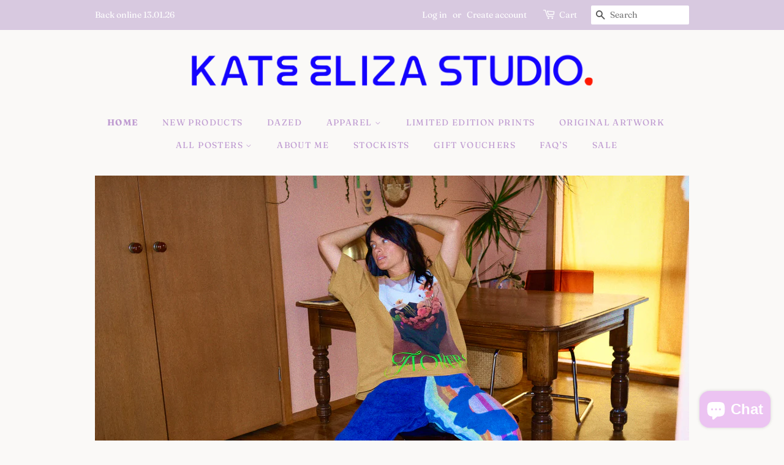

--- FILE ---
content_type: text/html; charset=utf-8
request_url: https://kateelizastudio.com/
body_size: 26543
content:
<!doctype html>
<html class="no-js">
<head>

  <!-- Basic page needs ================================================== -->
  <meta charset="utf-8">
  <meta http-equiv="X-UA-Compatible" content="IE=edge,chrome=1">

  
  <link rel="shortcut icon" href="//kateelizastudio.com/cdn/shop/files/Kate_Eliza_Lilac_CMYK_32x32.png?v=1712547136" type="image/png" />
  

  <!-- Title and description ================================================== -->
  <title>
  Kateelizastudio
  </title>

  

  <!-- Social meta ================================================== -->
  <!-- /snippets/social-meta-tags.liquid -->




<meta property="og:site_name" content="Kateelizastudio">
<meta property="og:url" content="https://kateelizastudio.com/">
<meta property="og:title" content="Kateelizastudio">
<meta property="og:type" content="website">
<meta property="og:description" content="Kateelizastudio">





<meta name="twitter:card" content="summary_large_image">
<meta name="twitter:title" content="Kateelizastudio">
<meta name="twitter:description" content="Kateelizastudio">


  <!-- Helpers ================================================== -->
  <link rel="canonical" href="https://kateelizastudio.com/">
  <meta name="viewport" content="width=device-width,initial-scale=1">
  <meta name="theme-color" content="#e9bfb5">

  <!-- CSS ================================================== -->
  <link href="//kateelizastudio.com/cdn/shop/t/2/assets/timber.scss.css?v=93568462944339081761763622607" rel="stylesheet" type="text/css" media="all" />
  <link href="//kateelizastudio.com/cdn/shop/t/2/assets/theme.scss.css?v=108025357997977266501763622607" rel="stylesheet" type="text/css" media="all" />

  <script>
    window.theme = window.theme || {};

    var theme = {
      strings: {
        addToCart: "Add to Cart",
        soldOut: "Sold Out",
        unavailable: "Unavailable",
        zoomClose: "Close (Esc)",
        zoomPrev: "Previous (Left arrow key)",
        zoomNext: "Next (Right arrow key)",
        addressError: "Error looking up that address",
        addressNoResults: "No results for that address",
        addressQueryLimit: "You have exceeded the Google API usage limit. Consider upgrading to a \u003ca href=\"https:\/\/developers.google.com\/maps\/premium\/usage-limits\"\u003ePremium Plan\u003c\/a\u003e.",
        authError: "There was a problem authenticating your Google Maps API Key."
      },
      settings: {
        // Adding some settings to allow the editor to update correctly when they are changed
        enableWideLayout: false,
        typeAccentTransform: true,
        typeAccentSpacing: true,
        baseFontSize: '16px',
        headerBaseFontSize: '30px',
        accentFontSize: '14px'
      },
      variables: {
        mediaQueryMedium: 'screen and (max-width: 768px)',
        bpSmall: false
      },
      moneyFormat: "${{amount}}"
    }

    document.documentElement.className = document.documentElement.className.replace('no-js', 'supports-js');
  </script>

  <!-- Header hook for plugins ================================================== -->
  <script>window.performance && window.performance.mark && window.performance.mark('shopify.content_for_header.start');</script><meta id="shopify-digital-wallet" name="shopify-digital-wallet" content="/36223484037/digital_wallets/dialog">
<meta name="shopify-checkout-api-token" content="220e65efe55f7d20d39b9b6ce6703981">
<meta id="in-context-paypal-metadata" data-shop-id="36223484037" data-venmo-supported="false" data-environment="production" data-locale="en_US" data-paypal-v4="true" data-currency="AUD">
<script async="async" src="/checkouts/internal/preloads.js?locale=en-AU"></script>
<link rel="preconnect" href="https://shop.app" crossorigin="anonymous">
<script async="async" src="https://shop.app/checkouts/internal/preloads.js?locale=en-AU&shop_id=36223484037" crossorigin="anonymous"></script>
<script id="apple-pay-shop-capabilities" type="application/json">{"shopId":36223484037,"countryCode":"AU","currencyCode":"AUD","merchantCapabilities":["supports3DS"],"merchantId":"gid:\/\/shopify\/Shop\/36223484037","merchantName":"Kateelizastudio","requiredBillingContactFields":["postalAddress","email","phone"],"requiredShippingContactFields":["postalAddress","email","phone"],"shippingType":"shipping","supportedNetworks":["visa","masterCard","amex","jcb"],"total":{"type":"pending","label":"Kateelizastudio","amount":"1.00"},"shopifyPaymentsEnabled":true,"supportsSubscriptions":true}</script>
<script id="shopify-features" type="application/json">{"accessToken":"220e65efe55f7d20d39b9b6ce6703981","betas":["rich-media-storefront-analytics"],"domain":"kateelizastudio.com","predictiveSearch":true,"shopId":36223484037,"locale":"en"}</script>
<script>var Shopify = Shopify || {};
Shopify.shop = "kateelizaart.myshopify.com";
Shopify.locale = "en";
Shopify.currency = {"active":"AUD","rate":"1.0"};
Shopify.country = "AU";
Shopify.theme = {"name":"Minimal","id":98025865349,"schema_name":"Minimal","schema_version":"11.7.20","theme_store_id":380,"role":"main"};
Shopify.theme.handle = "null";
Shopify.theme.style = {"id":null,"handle":null};
Shopify.cdnHost = "kateelizastudio.com/cdn";
Shopify.routes = Shopify.routes || {};
Shopify.routes.root = "/";</script>
<script type="module">!function(o){(o.Shopify=o.Shopify||{}).modules=!0}(window);</script>
<script>!function(o){function n(){var o=[];function n(){o.push(Array.prototype.slice.apply(arguments))}return n.q=o,n}var t=o.Shopify=o.Shopify||{};t.loadFeatures=n(),t.autoloadFeatures=n()}(window);</script>
<script>
  window.ShopifyPay = window.ShopifyPay || {};
  window.ShopifyPay.apiHost = "shop.app\/pay";
  window.ShopifyPay.redirectState = null;
</script>
<script id="shop-js-analytics" type="application/json">{"pageType":"index"}</script>
<script defer="defer" async type="module" src="//kateelizastudio.com/cdn/shopifycloud/shop-js/modules/v2/client.init-shop-cart-sync_BApSsMSl.en.esm.js"></script>
<script defer="defer" async type="module" src="//kateelizastudio.com/cdn/shopifycloud/shop-js/modules/v2/chunk.common_CBoos6YZ.esm.js"></script>
<script type="module">
  await import("//kateelizastudio.com/cdn/shopifycloud/shop-js/modules/v2/client.init-shop-cart-sync_BApSsMSl.en.esm.js");
await import("//kateelizastudio.com/cdn/shopifycloud/shop-js/modules/v2/chunk.common_CBoos6YZ.esm.js");

  window.Shopify.SignInWithShop?.initShopCartSync?.({"fedCMEnabled":true,"windoidEnabled":true});

</script>
<script>
  window.Shopify = window.Shopify || {};
  if (!window.Shopify.featureAssets) window.Shopify.featureAssets = {};
  window.Shopify.featureAssets['shop-js'] = {"shop-cart-sync":["modules/v2/client.shop-cart-sync_DJczDl9f.en.esm.js","modules/v2/chunk.common_CBoos6YZ.esm.js"],"init-fed-cm":["modules/v2/client.init-fed-cm_BzwGC0Wi.en.esm.js","modules/v2/chunk.common_CBoos6YZ.esm.js"],"init-windoid":["modules/v2/client.init-windoid_BS26ThXS.en.esm.js","modules/v2/chunk.common_CBoos6YZ.esm.js"],"init-shop-email-lookup-coordinator":["modules/v2/client.init-shop-email-lookup-coordinator_DFwWcvrS.en.esm.js","modules/v2/chunk.common_CBoos6YZ.esm.js"],"shop-cash-offers":["modules/v2/client.shop-cash-offers_DthCPNIO.en.esm.js","modules/v2/chunk.common_CBoos6YZ.esm.js","modules/v2/chunk.modal_Bu1hFZFC.esm.js"],"shop-button":["modules/v2/client.shop-button_D_JX508o.en.esm.js","modules/v2/chunk.common_CBoos6YZ.esm.js"],"shop-toast-manager":["modules/v2/client.shop-toast-manager_tEhgP2F9.en.esm.js","modules/v2/chunk.common_CBoos6YZ.esm.js"],"avatar":["modules/v2/client.avatar_BTnouDA3.en.esm.js"],"pay-button":["modules/v2/client.pay-button_BuNmcIr_.en.esm.js","modules/v2/chunk.common_CBoos6YZ.esm.js"],"init-shop-cart-sync":["modules/v2/client.init-shop-cart-sync_BApSsMSl.en.esm.js","modules/v2/chunk.common_CBoos6YZ.esm.js"],"shop-login-button":["modules/v2/client.shop-login-button_DwLgFT0K.en.esm.js","modules/v2/chunk.common_CBoos6YZ.esm.js","modules/v2/chunk.modal_Bu1hFZFC.esm.js"],"init-customer-accounts-sign-up":["modules/v2/client.init-customer-accounts-sign-up_TlVCiykN.en.esm.js","modules/v2/client.shop-login-button_DwLgFT0K.en.esm.js","modules/v2/chunk.common_CBoos6YZ.esm.js","modules/v2/chunk.modal_Bu1hFZFC.esm.js"],"init-shop-for-new-customer-accounts":["modules/v2/client.init-shop-for-new-customer-accounts_DrjXSI53.en.esm.js","modules/v2/client.shop-login-button_DwLgFT0K.en.esm.js","modules/v2/chunk.common_CBoos6YZ.esm.js","modules/v2/chunk.modal_Bu1hFZFC.esm.js"],"init-customer-accounts":["modules/v2/client.init-customer-accounts_C0Oh2ljF.en.esm.js","modules/v2/client.shop-login-button_DwLgFT0K.en.esm.js","modules/v2/chunk.common_CBoos6YZ.esm.js","modules/v2/chunk.modal_Bu1hFZFC.esm.js"],"shop-follow-button":["modules/v2/client.shop-follow-button_C5D3XtBb.en.esm.js","modules/v2/chunk.common_CBoos6YZ.esm.js","modules/v2/chunk.modal_Bu1hFZFC.esm.js"],"checkout-modal":["modules/v2/client.checkout-modal_8TC_1FUY.en.esm.js","modules/v2/chunk.common_CBoos6YZ.esm.js","modules/v2/chunk.modal_Bu1hFZFC.esm.js"],"lead-capture":["modules/v2/client.lead-capture_D-pmUjp9.en.esm.js","modules/v2/chunk.common_CBoos6YZ.esm.js","modules/v2/chunk.modal_Bu1hFZFC.esm.js"],"shop-login":["modules/v2/client.shop-login_BmtnoEUo.en.esm.js","modules/v2/chunk.common_CBoos6YZ.esm.js","modules/v2/chunk.modal_Bu1hFZFC.esm.js"],"payment-terms":["modules/v2/client.payment-terms_BHOWV7U_.en.esm.js","modules/v2/chunk.common_CBoos6YZ.esm.js","modules/v2/chunk.modal_Bu1hFZFC.esm.js"]};
</script>
<script>(function() {
  var isLoaded = false;
  function asyncLoad() {
    if (isLoaded) return;
    isLoaded = true;
    var urls = ["https:\/\/chimpstatic.com\/mcjs-connected\/js\/users\/d3a00da4b3f9e505c00900b22\/1d3cadda0fa33c0e000ab2f54.js?shop=kateelizaart.myshopify.com"];
    for (var i = 0; i < urls.length; i++) {
      var s = document.createElement('script');
      s.type = 'text/javascript';
      s.async = true;
      s.src = urls[i];
      var x = document.getElementsByTagName('script')[0];
      x.parentNode.insertBefore(s, x);
    }
  };
  if(window.attachEvent) {
    window.attachEvent('onload', asyncLoad);
  } else {
    window.addEventListener('load', asyncLoad, false);
  }
})();</script>
<script id="__st">var __st={"a":36223484037,"offset":39600,"reqid":"b7f5ac46-99ed-458c-96f0-ceab6f9959ec-1768919035","pageurl":"kateelizastudio.com\/","u":"621e494c6668","p":"home"};</script>
<script>window.ShopifyPaypalV4VisibilityTracking = true;</script>
<script id="captcha-bootstrap">!function(){'use strict';const t='contact',e='account',n='new_comment',o=[[t,t],['blogs',n],['comments',n],[t,'customer']],c=[[e,'customer_login'],[e,'guest_login'],[e,'recover_customer_password'],[e,'create_customer']],r=t=>t.map((([t,e])=>`form[action*='/${t}']:not([data-nocaptcha='true']) input[name='form_type'][value='${e}']`)).join(','),a=t=>()=>t?[...document.querySelectorAll(t)].map((t=>t.form)):[];function s(){const t=[...o],e=r(t);return a(e)}const i='password',u='form_key',d=['recaptcha-v3-token','g-recaptcha-response','h-captcha-response',i],f=()=>{try{return window.sessionStorage}catch{return}},m='__shopify_v',_=t=>t.elements[u];function p(t,e,n=!1){try{const o=window.sessionStorage,c=JSON.parse(o.getItem(e)),{data:r}=function(t){const{data:e,action:n}=t;return t[m]||n?{data:e,action:n}:{data:t,action:n}}(c);for(const[e,n]of Object.entries(r))t.elements[e]&&(t.elements[e].value=n);n&&o.removeItem(e)}catch(o){console.error('form repopulation failed',{error:o})}}const l='form_type',E='cptcha';function T(t){t.dataset[E]=!0}const w=window,h=w.document,L='Shopify',v='ce_forms',y='captcha';let A=!1;((t,e)=>{const n=(g='f06e6c50-85a8-45c8-87d0-21a2b65856fe',I='https://cdn.shopify.com/shopifycloud/storefront-forms-hcaptcha/ce_storefront_forms_captcha_hcaptcha.v1.5.2.iife.js',D={infoText:'Protected by hCaptcha',privacyText:'Privacy',termsText:'Terms'},(t,e,n)=>{const o=w[L][v],c=o.bindForm;if(c)return c(t,g,e,D).then(n);var r;o.q.push([[t,g,e,D],n]),r=I,A||(h.body.append(Object.assign(h.createElement('script'),{id:'captcha-provider',async:!0,src:r})),A=!0)});var g,I,D;w[L]=w[L]||{},w[L][v]=w[L][v]||{},w[L][v].q=[],w[L][y]=w[L][y]||{},w[L][y].protect=function(t,e){n(t,void 0,e),T(t)},Object.freeze(w[L][y]),function(t,e,n,w,h,L){const[v,y,A,g]=function(t,e,n){const i=e?o:[],u=t?c:[],d=[...i,...u],f=r(d),m=r(i),_=r(d.filter((([t,e])=>n.includes(e))));return[a(f),a(m),a(_),s()]}(w,h,L),I=t=>{const e=t.target;return e instanceof HTMLFormElement?e:e&&e.form},D=t=>v().includes(t);t.addEventListener('submit',(t=>{const e=I(t);if(!e)return;const n=D(e)&&!e.dataset.hcaptchaBound&&!e.dataset.recaptchaBound,o=_(e),c=g().includes(e)&&(!o||!o.value);(n||c)&&t.preventDefault(),c&&!n&&(function(t){try{if(!f())return;!function(t){const e=f();if(!e)return;const n=_(t);if(!n)return;const o=n.value;o&&e.removeItem(o)}(t);const e=Array.from(Array(32),(()=>Math.random().toString(36)[2])).join('');!function(t,e){_(t)||t.append(Object.assign(document.createElement('input'),{type:'hidden',name:u})),t.elements[u].value=e}(t,e),function(t,e){const n=f();if(!n)return;const o=[...t.querySelectorAll(`input[type='${i}']`)].map((({name:t})=>t)),c=[...d,...o],r={};for(const[a,s]of new FormData(t).entries())c.includes(a)||(r[a]=s);n.setItem(e,JSON.stringify({[m]:1,action:t.action,data:r}))}(t,e)}catch(e){console.error('failed to persist form',e)}}(e),e.submit())}));const S=(t,e)=>{t&&!t.dataset[E]&&(n(t,e.some((e=>e===t))),T(t))};for(const o of['focusin','change'])t.addEventListener(o,(t=>{const e=I(t);D(e)&&S(e,y())}));const B=e.get('form_key'),M=e.get(l),P=B&&M;t.addEventListener('DOMContentLoaded',(()=>{const t=y();if(P)for(const e of t)e.elements[l].value===M&&p(e,B);[...new Set([...A(),...v().filter((t=>'true'===t.dataset.shopifyCaptcha))])].forEach((e=>S(e,t)))}))}(h,new URLSearchParams(w.location.search),n,t,e,['guest_login'])})(!0,!0)}();</script>
<script integrity="sha256-4kQ18oKyAcykRKYeNunJcIwy7WH5gtpwJnB7kiuLZ1E=" data-source-attribution="shopify.loadfeatures" defer="defer" src="//kateelizastudio.com/cdn/shopifycloud/storefront/assets/storefront/load_feature-a0a9edcb.js" crossorigin="anonymous"></script>
<script crossorigin="anonymous" defer="defer" src="//kateelizastudio.com/cdn/shopifycloud/storefront/assets/shopify_pay/storefront-65b4c6d7.js?v=20250812"></script>
<script data-source-attribution="shopify.dynamic_checkout.dynamic.init">var Shopify=Shopify||{};Shopify.PaymentButton=Shopify.PaymentButton||{isStorefrontPortableWallets:!0,init:function(){window.Shopify.PaymentButton.init=function(){};var t=document.createElement("script");t.src="https://kateelizastudio.com/cdn/shopifycloud/portable-wallets/latest/portable-wallets.en.js",t.type="module",document.head.appendChild(t)}};
</script>
<script data-source-attribution="shopify.dynamic_checkout.buyer_consent">
  function portableWalletsHideBuyerConsent(e){var t=document.getElementById("shopify-buyer-consent"),n=document.getElementById("shopify-subscription-policy-button");t&&n&&(t.classList.add("hidden"),t.setAttribute("aria-hidden","true"),n.removeEventListener("click",e))}function portableWalletsShowBuyerConsent(e){var t=document.getElementById("shopify-buyer-consent"),n=document.getElementById("shopify-subscription-policy-button");t&&n&&(t.classList.remove("hidden"),t.removeAttribute("aria-hidden"),n.addEventListener("click",e))}window.Shopify?.PaymentButton&&(window.Shopify.PaymentButton.hideBuyerConsent=portableWalletsHideBuyerConsent,window.Shopify.PaymentButton.showBuyerConsent=portableWalletsShowBuyerConsent);
</script>
<script data-source-attribution="shopify.dynamic_checkout.cart.bootstrap">document.addEventListener("DOMContentLoaded",(function(){function t(){return document.querySelector("shopify-accelerated-checkout-cart, shopify-accelerated-checkout")}if(t())Shopify.PaymentButton.init();else{new MutationObserver((function(e,n){t()&&(Shopify.PaymentButton.init(),n.disconnect())})).observe(document.body,{childList:!0,subtree:!0})}}));
</script>
<link id="shopify-accelerated-checkout-styles" rel="stylesheet" media="screen" href="https://kateelizastudio.com/cdn/shopifycloud/portable-wallets/latest/accelerated-checkout-backwards-compat.css" crossorigin="anonymous">
<style id="shopify-accelerated-checkout-cart">
        #shopify-buyer-consent {
  margin-top: 1em;
  display: inline-block;
  width: 100%;
}

#shopify-buyer-consent.hidden {
  display: none;
}

#shopify-subscription-policy-button {
  background: none;
  border: none;
  padding: 0;
  text-decoration: underline;
  font-size: inherit;
  cursor: pointer;
}

#shopify-subscription-policy-button::before {
  box-shadow: none;
}

      </style>

<script>window.performance && window.performance.mark && window.performance.mark('shopify.content_for_header.end');</script>

  <script src="//kateelizastudio.com/cdn/shop/t/2/assets/jquery-2.2.3.min.js?v=58211863146907186831594615215" type="text/javascript"></script>

  <script src="//kateelizastudio.com/cdn/shop/t/2/assets/lazysizes.min.js?v=155223123402716617051594615216" async="async"></script>

  
  

<script src="https://cdn.shopify.com/extensions/19689677-6488-4a31-adf3-fcf4359c5fd9/forms-2295/assets/shopify-forms-loader.js" type="text/javascript" defer="defer"></script>
<script src="https://cdn.shopify.com/extensions/e4b3a77b-20c9-4161-b1bb-deb87046128d/inbox-1253/assets/inbox-chat-loader.js" type="text/javascript" defer="defer"></script>
<meta property="og:image" content="https://cdn.shopify.com/s/files/1/0362/2348/4037/files/23F7EAE5-1B76-4479-B1FE-F1A22B94D876.png?height=628&pad_color=faf9f7&v=1683963890&width=1200" />
<meta property="og:image:secure_url" content="https://cdn.shopify.com/s/files/1/0362/2348/4037/files/23F7EAE5-1B76-4479-B1FE-F1A22B94D876.png?height=628&pad_color=faf9f7&v=1683963890&width=1200" />
<meta property="og:image:width" content="1200" />
<meta property="og:image:height" content="628" />
<link href="https://monorail-edge.shopifysvc.com" rel="dns-prefetch">
<script>(function(){if ("sendBeacon" in navigator && "performance" in window) {try {var session_token_from_headers = performance.getEntriesByType('navigation')[0].serverTiming.find(x => x.name == '_s').description;} catch {var session_token_from_headers = undefined;}var session_cookie_matches = document.cookie.match(/_shopify_s=([^;]*)/);var session_token_from_cookie = session_cookie_matches && session_cookie_matches.length === 2 ? session_cookie_matches[1] : "";var session_token = session_token_from_headers || session_token_from_cookie || "";function handle_abandonment_event(e) {var entries = performance.getEntries().filter(function(entry) {return /monorail-edge.shopifysvc.com/.test(entry.name);});if (!window.abandonment_tracked && entries.length === 0) {window.abandonment_tracked = true;var currentMs = Date.now();var navigation_start = performance.timing.navigationStart;var payload = {shop_id: 36223484037,url: window.location.href,navigation_start,duration: currentMs - navigation_start,session_token,page_type: "index"};window.navigator.sendBeacon("https://monorail-edge.shopifysvc.com/v1/produce", JSON.stringify({schema_id: "online_store_buyer_site_abandonment/1.1",payload: payload,metadata: {event_created_at_ms: currentMs,event_sent_at_ms: currentMs}}));}}window.addEventListener('pagehide', handle_abandonment_event);}}());</script>
<script id="web-pixels-manager-setup">(function e(e,d,r,n,o){if(void 0===o&&(o={}),!Boolean(null===(a=null===(i=window.Shopify)||void 0===i?void 0:i.analytics)||void 0===a?void 0:a.replayQueue)){var i,a;window.Shopify=window.Shopify||{};var t=window.Shopify;t.analytics=t.analytics||{};var s=t.analytics;s.replayQueue=[],s.publish=function(e,d,r){return s.replayQueue.push([e,d,r]),!0};try{self.performance.mark("wpm:start")}catch(e){}var l=function(){var e={modern:/Edge?\/(1{2}[4-9]|1[2-9]\d|[2-9]\d{2}|\d{4,})\.\d+(\.\d+|)|Firefox\/(1{2}[4-9]|1[2-9]\d|[2-9]\d{2}|\d{4,})\.\d+(\.\d+|)|Chrom(ium|e)\/(9{2}|\d{3,})\.\d+(\.\d+|)|(Maci|X1{2}).+ Version\/(15\.\d+|(1[6-9]|[2-9]\d|\d{3,})\.\d+)([,.]\d+|)( \(\w+\)|)( Mobile\/\w+|) Safari\/|Chrome.+OPR\/(9{2}|\d{3,})\.\d+\.\d+|(CPU[ +]OS|iPhone[ +]OS|CPU[ +]iPhone|CPU IPhone OS|CPU iPad OS)[ +]+(15[._]\d+|(1[6-9]|[2-9]\d|\d{3,})[._]\d+)([._]\d+|)|Android:?[ /-](13[3-9]|1[4-9]\d|[2-9]\d{2}|\d{4,})(\.\d+|)(\.\d+|)|Android.+Firefox\/(13[5-9]|1[4-9]\d|[2-9]\d{2}|\d{4,})\.\d+(\.\d+|)|Android.+Chrom(ium|e)\/(13[3-9]|1[4-9]\d|[2-9]\d{2}|\d{4,})\.\d+(\.\d+|)|SamsungBrowser\/([2-9]\d|\d{3,})\.\d+/,legacy:/Edge?\/(1[6-9]|[2-9]\d|\d{3,})\.\d+(\.\d+|)|Firefox\/(5[4-9]|[6-9]\d|\d{3,})\.\d+(\.\d+|)|Chrom(ium|e)\/(5[1-9]|[6-9]\d|\d{3,})\.\d+(\.\d+|)([\d.]+$|.*Safari\/(?![\d.]+ Edge\/[\d.]+$))|(Maci|X1{2}).+ Version\/(10\.\d+|(1[1-9]|[2-9]\d|\d{3,})\.\d+)([,.]\d+|)( \(\w+\)|)( Mobile\/\w+|) Safari\/|Chrome.+OPR\/(3[89]|[4-9]\d|\d{3,})\.\d+\.\d+|(CPU[ +]OS|iPhone[ +]OS|CPU[ +]iPhone|CPU IPhone OS|CPU iPad OS)[ +]+(10[._]\d+|(1[1-9]|[2-9]\d|\d{3,})[._]\d+)([._]\d+|)|Android:?[ /-](13[3-9]|1[4-9]\d|[2-9]\d{2}|\d{4,})(\.\d+|)(\.\d+|)|Mobile Safari.+OPR\/([89]\d|\d{3,})\.\d+\.\d+|Android.+Firefox\/(13[5-9]|1[4-9]\d|[2-9]\d{2}|\d{4,})\.\d+(\.\d+|)|Android.+Chrom(ium|e)\/(13[3-9]|1[4-9]\d|[2-9]\d{2}|\d{4,})\.\d+(\.\d+|)|Android.+(UC? ?Browser|UCWEB|U3)[ /]?(15\.([5-9]|\d{2,})|(1[6-9]|[2-9]\d|\d{3,})\.\d+)\.\d+|SamsungBrowser\/(5\.\d+|([6-9]|\d{2,})\.\d+)|Android.+MQ{2}Browser\/(14(\.(9|\d{2,})|)|(1[5-9]|[2-9]\d|\d{3,})(\.\d+|))(\.\d+|)|K[Aa][Ii]OS\/(3\.\d+|([4-9]|\d{2,})\.\d+)(\.\d+|)/},d=e.modern,r=e.legacy,n=navigator.userAgent;return n.match(d)?"modern":n.match(r)?"legacy":"unknown"}(),u="modern"===l?"modern":"legacy",c=(null!=n?n:{modern:"",legacy:""})[u],f=function(e){return[e.baseUrl,"/wpm","/b",e.hashVersion,"modern"===e.buildTarget?"m":"l",".js"].join("")}({baseUrl:d,hashVersion:r,buildTarget:u}),m=function(e){var d=e.version,r=e.bundleTarget,n=e.surface,o=e.pageUrl,i=e.monorailEndpoint;return{emit:function(e){var a=e.status,t=e.errorMsg,s=(new Date).getTime(),l=JSON.stringify({metadata:{event_sent_at_ms:s},events:[{schema_id:"web_pixels_manager_load/3.1",payload:{version:d,bundle_target:r,page_url:o,status:a,surface:n,error_msg:t},metadata:{event_created_at_ms:s}}]});if(!i)return console&&console.warn&&console.warn("[Web Pixels Manager] No Monorail endpoint provided, skipping logging."),!1;try{return self.navigator.sendBeacon.bind(self.navigator)(i,l)}catch(e){}var u=new XMLHttpRequest;try{return u.open("POST",i,!0),u.setRequestHeader("Content-Type","text/plain"),u.send(l),!0}catch(e){return console&&console.warn&&console.warn("[Web Pixels Manager] Got an unhandled error while logging to Monorail."),!1}}}}({version:r,bundleTarget:l,surface:e.surface,pageUrl:self.location.href,monorailEndpoint:e.monorailEndpoint});try{o.browserTarget=l,function(e){var d=e.src,r=e.async,n=void 0===r||r,o=e.onload,i=e.onerror,a=e.sri,t=e.scriptDataAttributes,s=void 0===t?{}:t,l=document.createElement("script"),u=document.querySelector("head"),c=document.querySelector("body");if(l.async=n,l.src=d,a&&(l.integrity=a,l.crossOrigin="anonymous"),s)for(var f in s)if(Object.prototype.hasOwnProperty.call(s,f))try{l.dataset[f]=s[f]}catch(e){}if(o&&l.addEventListener("load",o),i&&l.addEventListener("error",i),u)u.appendChild(l);else{if(!c)throw new Error("Did not find a head or body element to append the script");c.appendChild(l)}}({src:f,async:!0,onload:function(){if(!function(){var e,d;return Boolean(null===(d=null===(e=window.Shopify)||void 0===e?void 0:e.analytics)||void 0===d?void 0:d.initialized)}()){var d=window.webPixelsManager.init(e)||void 0;if(d){var r=window.Shopify.analytics;r.replayQueue.forEach((function(e){var r=e[0],n=e[1],o=e[2];d.publishCustomEvent(r,n,o)})),r.replayQueue=[],r.publish=d.publishCustomEvent,r.visitor=d.visitor,r.initialized=!0}}},onerror:function(){return m.emit({status:"failed",errorMsg:"".concat(f," has failed to load")})},sri:function(e){var d=/^sha384-[A-Za-z0-9+/=]+$/;return"string"==typeof e&&d.test(e)}(c)?c:"",scriptDataAttributes:o}),m.emit({status:"loading"})}catch(e){m.emit({status:"failed",errorMsg:(null==e?void 0:e.message)||"Unknown error"})}}})({shopId: 36223484037,storefrontBaseUrl: "https://kateelizastudio.com",extensionsBaseUrl: "https://extensions.shopifycdn.com/cdn/shopifycloud/web-pixels-manager",monorailEndpoint: "https://monorail-edge.shopifysvc.com/unstable/produce_batch",surface: "storefront-renderer",enabledBetaFlags: ["2dca8a86"],webPixelsConfigList: [{"id":"shopify-app-pixel","configuration":"{}","eventPayloadVersion":"v1","runtimeContext":"STRICT","scriptVersion":"0450","apiClientId":"shopify-pixel","type":"APP","privacyPurposes":["ANALYTICS","MARKETING"]},{"id":"shopify-custom-pixel","eventPayloadVersion":"v1","runtimeContext":"LAX","scriptVersion":"0450","apiClientId":"shopify-pixel","type":"CUSTOM","privacyPurposes":["ANALYTICS","MARKETING"]}],isMerchantRequest: false,initData: {"shop":{"name":"Kateelizastudio","paymentSettings":{"currencyCode":"AUD"},"myshopifyDomain":"kateelizaart.myshopify.com","countryCode":"AU","storefrontUrl":"https:\/\/kateelizastudio.com"},"customer":null,"cart":null,"checkout":null,"productVariants":[],"purchasingCompany":null},},"https://kateelizastudio.com/cdn","fcfee988w5aeb613cpc8e4bc33m6693e112",{"modern":"","legacy":""},{"shopId":"36223484037","storefrontBaseUrl":"https:\/\/kateelizastudio.com","extensionBaseUrl":"https:\/\/extensions.shopifycdn.com\/cdn\/shopifycloud\/web-pixels-manager","surface":"storefront-renderer","enabledBetaFlags":"[\"2dca8a86\"]","isMerchantRequest":"false","hashVersion":"fcfee988w5aeb613cpc8e4bc33m6693e112","publish":"custom","events":"[[\"page_viewed\",{}]]"});</script><script>
  window.ShopifyAnalytics = window.ShopifyAnalytics || {};
  window.ShopifyAnalytics.meta = window.ShopifyAnalytics.meta || {};
  window.ShopifyAnalytics.meta.currency = 'AUD';
  var meta = {"page":{"pageType":"home","requestId":"b7f5ac46-99ed-458c-96f0-ceab6f9959ec-1768919035"}};
  for (var attr in meta) {
    window.ShopifyAnalytics.meta[attr] = meta[attr];
  }
</script>
<script class="analytics">
  (function () {
    var customDocumentWrite = function(content) {
      var jquery = null;

      if (window.jQuery) {
        jquery = window.jQuery;
      } else if (window.Checkout && window.Checkout.$) {
        jquery = window.Checkout.$;
      }

      if (jquery) {
        jquery('body').append(content);
      }
    };

    var hasLoggedConversion = function(token) {
      if (token) {
        return document.cookie.indexOf('loggedConversion=' + token) !== -1;
      }
      return false;
    }

    var setCookieIfConversion = function(token) {
      if (token) {
        var twoMonthsFromNow = new Date(Date.now());
        twoMonthsFromNow.setMonth(twoMonthsFromNow.getMonth() + 2);

        document.cookie = 'loggedConversion=' + token + '; expires=' + twoMonthsFromNow;
      }
    }

    var trekkie = window.ShopifyAnalytics.lib = window.trekkie = window.trekkie || [];
    if (trekkie.integrations) {
      return;
    }
    trekkie.methods = [
      'identify',
      'page',
      'ready',
      'track',
      'trackForm',
      'trackLink'
    ];
    trekkie.factory = function(method) {
      return function() {
        var args = Array.prototype.slice.call(arguments);
        args.unshift(method);
        trekkie.push(args);
        return trekkie;
      };
    };
    for (var i = 0; i < trekkie.methods.length; i++) {
      var key = trekkie.methods[i];
      trekkie[key] = trekkie.factory(key);
    }
    trekkie.load = function(config) {
      trekkie.config = config || {};
      trekkie.config.initialDocumentCookie = document.cookie;
      var first = document.getElementsByTagName('script')[0];
      var script = document.createElement('script');
      script.type = 'text/javascript';
      script.onerror = function(e) {
        var scriptFallback = document.createElement('script');
        scriptFallback.type = 'text/javascript';
        scriptFallback.onerror = function(error) {
                var Monorail = {
      produce: function produce(monorailDomain, schemaId, payload) {
        var currentMs = new Date().getTime();
        var event = {
          schema_id: schemaId,
          payload: payload,
          metadata: {
            event_created_at_ms: currentMs,
            event_sent_at_ms: currentMs
          }
        };
        return Monorail.sendRequest("https://" + monorailDomain + "/v1/produce", JSON.stringify(event));
      },
      sendRequest: function sendRequest(endpointUrl, payload) {
        // Try the sendBeacon API
        if (window && window.navigator && typeof window.navigator.sendBeacon === 'function' && typeof window.Blob === 'function' && !Monorail.isIos12()) {
          var blobData = new window.Blob([payload], {
            type: 'text/plain'
          });

          if (window.navigator.sendBeacon(endpointUrl, blobData)) {
            return true;
          } // sendBeacon was not successful

        } // XHR beacon

        var xhr = new XMLHttpRequest();

        try {
          xhr.open('POST', endpointUrl);
          xhr.setRequestHeader('Content-Type', 'text/plain');
          xhr.send(payload);
        } catch (e) {
          console.log(e);
        }

        return false;
      },
      isIos12: function isIos12() {
        return window.navigator.userAgent.lastIndexOf('iPhone; CPU iPhone OS 12_') !== -1 || window.navigator.userAgent.lastIndexOf('iPad; CPU OS 12_') !== -1;
      }
    };
    Monorail.produce('monorail-edge.shopifysvc.com',
      'trekkie_storefront_load_errors/1.1',
      {shop_id: 36223484037,
      theme_id: 98025865349,
      app_name: "storefront",
      context_url: window.location.href,
      source_url: "//kateelizastudio.com/cdn/s/trekkie.storefront.cd680fe47e6c39ca5d5df5f0a32d569bc48c0f27.min.js"});

        };
        scriptFallback.async = true;
        scriptFallback.src = '//kateelizastudio.com/cdn/s/trekkie.storefront.cd680fe47e6c39ca5d5df5f0a32d569bc48c0f27.min.js';
        first.parentNode.insertBefore(scriptFallback, first);
      };
      script.async = true;
      script.src = '//kateelizastudio.com/cdn/s/trekkie.storefront.cd680fe47e6c39ca5d5df5f0a32d569bc48c0f27.min.js';
      first.parentNode.insertBefore(script, first);
    };
    trekkie.load(
      {"Trekkie":{"appName":"storefront","development":false,"defaultAttributes":{"shopId":36223484037,"isMerchantRequest":null,"themeId":98025865349,"themeCityHash":"12029436225218838936","contentLanguage":"en","currency":"AUD","eventMetadataId":"ef676ec8-82b8-4f0b-a85b-a067986c96b6"},"isServerSideCookieWritingEnabled":true,"monorailRegion":"shop_domain","enabledBetaFlags":["65f19447"]},"Session Attribution":{},"S2S":{"facebookCapiEnabled":false,"source":"trekkie-storefront-renderer","apiClientId":580111}}
    );

    var loaded = false;
    trekkie.ready(function() {
      if (loaded) return;
      loaded = true;

      window.ShopifyAnalytics.lib = window.trekkie;

      var originalDocumentWrite = document.write;
      document.write = customDocumentWrite;
      try { window.ShopifyAnalytics.merchantGoogleAnalytics.call(this); } catch(error) {};
      document.write = originalDocumentWrite;

      window.ShopifyAnalytics.lib.page(null,{"pageType":"home","requestId":"b7f5ac46-99ed-458c-96f0-ceab6f9959ec-1768919035","shopifyEmitted":true});

      var match = window.location.pathname.match(/checkouts\/(.+)\/(thank_you|post_purchase)/)
      var token = match? match[1]: undefined;
      if (!hasLoggedConversion(token)) {
        setCookieIfConversion(token);
        
      }
    });


        var eventsListenerScript = document.createElement('script');
        eventsListenerScript.async = true;
        eventsListenerScript.src = "//kateelizastudio.com/cdn/shopifycloud/storefront/assets/shop_events_listener-3da45d37.js";
        document.getElementsByTagName('head')[0].appendChild(eventsListenerScript);

})();</script>
<script
  defer
  src="https://kateelizastudio.com/cdn/shopifycloud/perf-kit/shopify-perf-kit-3.0.4.min.js"
  data-application="storefront-renderer"
  data-shop-id="36223484037"
  data-render-region="gcp-us-central1"
  data-page-type="index"
  data-theme-instance-id="98025865349"
  data-theme-name="Minimal"
  data-theme-version="11.7.20"
  data-monorail-region="shop_domain"
  data-resource-timing-sampling-rate="10"
  data-shs="true"
  data-shs-beacon="true"
  data-shs-export-with-fetch="true"
  data-shs-logs-sample-rate="1"
  data-shs-beacon-endpoint="https://kateelizastudio.com/api/collect"
></script>
</head>

<body id="kateelizastudio" class="template-index">

  <div id="shopify-section-header" class="shopify-section"><style>
  .logo__image-wrapper {
    max-width: 695px;
  }
  /*================= If logo is above navigation ================== */
  
    .site-nav {
      
        border-top: 1px solid #faf9f7;
        border-bottom: 1px solid #faf9f7;
      
      margin-top: 30px;
    }

    
      .logo__image-wrapper {
        margin: 0 auto;
      }
    
  

  /*============ If logo is on the same line as navigation ============ */
  


  
</style>

<div data-section-id="header" data-section-type="header-section">
  <div class="header-bar">
    <div class="wrapper medium-down--hide">
      <div class="post-large--display-table">

        
          <div class="header-bar__left post-large--display-table-cell">

            

            

            
              <div class="header-bar__module header-bar__message">
                
                  Back online 13.01.26
                
              </div>
            

          </div>
        

        <div class="header-bar__right post-large--display-table-cell">

          
            <ul class="header-bar__module header-bar__module--list">
              
                <li>
                  <a href="https://kateelizastudio.com/customer_authentication/redirect?locale=en&amp;region_country=AU" id="customer_login_link">Log in</a>
                </li>
                <li>or</li>
                <li>
                  <a href="https://shopify.com/36223484037/account?locale=en" id="customer_register_link">Create account</a>
                </li>
              
            </ul>
          

          <div class="header-bar__module">
            <span class="header-bar__sep" aria-hidden="true"></span>
            <a href="/cart" class="cart-page-link">
              <span class="icon icon-cart header-bar__cart-icon" aria-hidden="true"></span>
            </a>
          </div>

          <div class="header-bar__module">
            <a href="/cart" class="cart-page-link">
              Cart
              <span class="cart-count header-bar__cart-count hidden-count">0</span>
            </a>
          </div>

          
            
              <div class="header-bar__module header-bar__search">
                


  <form action="/search" method="get" class="header-bar__search-form clearfix" role="search">
    
    <button type="submit" class="btn btn--search icon-fallback-text header-bar__search-submit">
      <span class="icon icon-search" aria-hidden="true"></span>
      <span class="fallback-text">Search</span>
    </button>
    <input type="search" name="q" value="" aria-label="Search" class="header-bar__search-input" placeholder="Search">
  </form>


              </div>
            
          

        </div>
      </div>
    </div>

    <div class="wrapper post-large--hide announcement-bar--mobile">
      
        
          <span>Back online 13.01.26</span>
        
      
    </div>

    <div class="wrapper post-large--hide">
      
        <button type="button" class="mobile-nav-trigger" id="MobileNavTrigger" aria-controls="MobileNav" aria-expanded="false">
          <span class="icon icon-hamburger" aria-hidden="true"></span>
          Menu
        </button>
      
      <a href="/cart" class="cart-page-link mobile-cart-page-link">
        <span class="icon icon-cart header-bar__cart-icon" aria-hidden="true"></span>
        Cart <span class="cart-count hidden-count">0</span>
      </a>
    </div>
    <nav role="navigation">
  <ul id="MobileNav" class="mobile-nav post-large--hide">
    
      
        <li class="mobile-nav__link">
          <a
            href="/"
            class="mobile-nav"
            >
            Home
          </a>
        </li>
      
    
      
        <li class="mobile-nav__link">
          <a
            href="/collections/new-products"
            class="mobile-nav"
            >
            NEW PRODUCTS 
          </a>
        </li>
      
    
      
        <li class="mobile-nav__link">
          <a
            href="/collections/dazed"
            class="mobile-nav"
            >
            DAZED
          </a>
        </li>
      
    
      
        
        <li class="mobile-nav__link" aria-haspopup="true">
          <a
            href="/collections/apparel"
            class="mobile-nav__sublist-trigger"
            aria-controls="MobileNav-Parent-4"
            aria-expanded="false">
            Apparel 
            <span class="icon-fallback-text mobile-nav__sublist-expand" aria-hidden="true">
  <span class="icon icon-plus" aria-hidden="true"></span>
  <span class="fallback-text">+</span>
</span>
<span class="icon-fallback-text mobile-nav__sublist-contract" aria-hidden="true">
  <span class="icon icon-minus" aria-hidden="true"></span>
  <span class="fallback-text">-</span>
</span>

          </a>
          <ul
            id="MobileNav-Parent-4"
            class="mobile-nav__sublist">
            
              <li class="mobile-nav__sublist-link ">
                <a href="/collections/apparel" class="site-nav__link">All <span class="visually-hidden">Apparel </span></a>
              </li>
            
            
              
                <li class="mobile-nav__sublist-link">
                  <a
                    href="/collections/rainbow-house-1"
                    >
                    Rainbow house 
                  </a>
                </li>
              
            
              
                <li class="mobile-nav__sublist-link">
                  <a
                    href="/collections/apparel"
                    >
                    Adults 
                  </a>
                </li>
              
            
          </ul>
        </li>
      
    
      
        <li class="mobile-nav__link">
          <a
            href="/collections/prints"
            class="mobile-nav"
            >
            Limited edition prints 
          </a>
        </li>
      
    
      
        <li class="mobile-nav__link">
          <a
            href="/collections/original-artwork"
            class="mobile-nav"
            >
            Original artwork
          </a>
        </li>
      
    
      
        
        <li class="mobile-nav__link" aria-haspopup="true">
          <a
            href="/collections/posters"
            class="mobile-nav__sublist-trigger"
            aria-controls="MobileNav-Parent-7"
            aria-expanded="false">
            ALL Posters 
            <span class="icon-fallback-text mobile-nav__sublist-expand" aria-hidden="true">
  <span class="icon icon-plus" aria-hidden="true"></span>
  <span class="fallback-text">+</span>
</span>
<span class="icon-fallback-text mobile-nav__sublist-contract" aria-hidden="true">
  <span class="icon icon-minus" aria-hidden="true"></span>
  <span class="fallback-text">-</span>
</span>

          </a>
          <ul
            id="MobileNav-Parent-7"
            class="mobile-nav__sublist">
            
              <li class="mobile-nav__sublist-link ">
                <a href="/collections/posters" class="site-nav__link">All <span class="visually-hidden">ALL Posters </span></a>
              </li>
            
            
              
                <li class="mobile-nav__sublist-link">
                  <a
                    href="/collections/a4-posters"
                    >
                    A4 posters 
                  </a>
                </li>
              
            
              
                <li class="mobile-nav__sublist-link">
                  <a
                    href="/collections/a3-poster"
                    >
                    A3 posters
                  </a>
                </li>
              
            
              
                <li class="mobile-nav__sublist-link">
                  <a
                    href="/collections/a2"
                    >
                    A2 posters 
                  </a>
                </li>
              
            
              
                <li class="mobile-nav__sublist-link">
                  <a
                    href="/collections/a1-posters"
                    >
                    A1 posters 
                  </a>
                </li>
              
            
          </ul>
        </li>
      
    
      
        <li class="mobile-nav__link">
          <a
            href="/pages/about-me"
            class="mobile-nav"
            >
            About me
          </a>
        </li>
      
    
      
        <li class="mobile-nav__link">
          <a
            href="/pages/stockists"
            class="mobile-nav"
            >
            Stockists
          </a>
        </li>
      
    
      
        <li class="mobile-nav__link">
          <a
            href="/products/gift-voucher"
            class="mobile-nav"
            >
            Gift vouchers 
          </a>
        </li>
      
    
      
        <li class="mobile-nav__link">
          <a
            href="/pages/faq"
            class="mobile-nav"
            >
            FAQ’S
          </a>
        </li>
      
    
      
        <li class="mobile-nav__link">
          <a
            href="/collections/sale"
            class="mobile-nav"
            >
            SALE
          </a>
        </li>
      
    

    
      
        <li class="mobile-nav__link">
          <a href="https://kateelizastudio.com/customer_authentication/redirect?locale=en&amp;region_country=AU" id="customer_login_link">Log in</a>
        </li>
        <li class="mobile-nav__link">
          <a href="https://shopify.com/36223484037/account?locale=en" id="customer_register_link">Create account</a>
        </li>
      
    

    <li class="mobile-nav__link">
      
        <div class="header-bar__module header-bar__search">
          


  <form action="/search" method="get" class="header-bar__search-form clearfix" role="search">
    
    <button type="submit" class="btn btn--search icon-fallback-text header-bar__search-submit">
      <span class="icon icon-search" aria-hidden="true"></span>
      <span class="fallback-text">Search</span>
    </button>
    <input type="search" name="q" value="" aria-label="Search" class="header-bar__search-input" placeholder="Search">
  </form>


        </div>
      
    </li>
  </ul>
</nav>

  </div>

  <header class="site-header" role="banner">
    <div class="wrapper">

      
        <div class="grid--full">
          <div class="grid__item">
            
              <h1 class="site-header__logo" itemscope itemtype="http://schema.org/Organization">
            
              
                <noscript>
                  
                  <div class="logo__image-wrapper">
                    <img src="//kateelizastudio.com/cdn/shop/files/23F7EAE5-1B76-4479-B1FE-F1A22B94D876_695x.png?v=1683963890" alt="Kateelizastudio" />
                  </div>
                </noscript>
                <div class="logo__image-wrapper supports-js">
                  <a href="/" itemprop="url" style="padding-top:10.414902624894157%;">
                    
                    <img class="logo__image lazyload"
                         src="//kateelizastudio.com/cdn/shop/files/23F7EAE5-1B76-4479-B1FE-F1A22B94D876_300x300.png?v=1683963890"
                         data-src="//kateelizastudio.com/cdn/shop/files/23F7EAE5-1B76-4479-B1FE-F1A22B94D876_{width}x.png?v=1683963890"
                         data-widths="[120, 180, 360, 540, 720, 900, 1080, 1296, 1512, 1728, 1944, 2048]"
                         data-aspectratio="9.601626016260163"
                         data-sizes="auto"
                         alt="Kateelizastudio"
                         itemprop="logo">
                  </a>
                </div>
              
            
              </h1>
            
          </div>
        </div>
        <div class="grid--full medium-down--hide">
          <div class="grid__item">
            
<nav>
  <ul class="site-nav" id="AccessibleNav">
    
      
        <li class="site-nav--active">
          <a
            href="/"
            class="site-nav__link"
            data-meganav-type="child"
            >
              Home
          </a>
        </li>
      
    
      
        <li>
          <a
            href="/collections/new-products"
            class="site-nav__link"
            data-meganav-type="child"
            >
              NEW PRODUCTS 
          </a>
        </li>
      
    
      
        <li>
          <a
            href="/collections/dazed"
            class="site-nav__link"
            data-meganav-type="child"
            >
              DAZED
          </a>
        </li>
      
    
      
      
        <li
          class="site-nav--has-dropdown "
          aria-haspopup="true">
          <a
            href="/collections/apparel"
            class="site-nav__link"
            data-meganav-type="parent"
            aria-controls="MenuParent-4"
            aria-expanded="false"
            >
              Apparel 
              <span class="icon icon-arrow-down" aria-hidden="true"></span>
          </a>
          <ul
            id="MenuParent-4"
            class="site-nav__dropdown "
            data-meganav-dropdown>
            
              
                <li>
                  <a
                    href="/collections/rainbow-house-1"
                    class="site-nav__link"
                    data-meganav-type="child"
                    
                    tabindex="-1">
                      Rainbow house 
                  </a>
                </li>
              
            
              
                <li>
                  <a
                    href="/collections/apparel"
                    class="site-nav__link"
                    data-meganav-type="child"
                    
                    tabindex="-1">
                      Adults 
                  </a>
                </li>
              
            
          </ul>
        </li>
      
    
      
        <li>
          <a
            href="/collections/prints"
            class="site-nav__link"
            data-meganav-type="child"
            >
              Limited edition prints 
          </a>
        </li>
      
    
      
        <li>
          <a
            href="/collections/original-artwork"
            class="site-nav__link"
            data-meganav-type="child"
            >
              Original artwork
          </a>
        </li>
      
    
      
      
        <li
          class="site-nav--has-dropdown "
          aria-haspopup="true">
          <a
            href="/collections/posters"
            class="site-nav__link"
            data-meganav-type="parent"
            aria-controls="MenuParent-7"
            aria-expanded="false"
            >
              ALL Posters 
              <span class="icon icon-arrow-down" aria-hidden="true"></span>
          </a>
          <ul
            id="MenuParent-7"
            class="site-nav__dropdown "
            data-meganav-dropdown>
            
              
                <li>
                  <a
                    href="/collections/a4-posters"
                    class="site-nav__link"
                    data-meganav-type="child"
                    
                    tabindex="-1">
                      A4 posters 
                  </a>
                </li>
              
            
              
                <li>
                  <a
                    href="/collections/a3-poster"
                    class="site-nav__link"
                    data-meganav-type="child"
                    
                    tabindex="-1">
                      A3 posters
                  </a>
                </li>
              
            
              
                <li>
                  <a
                    href="/collections/a2"
                    class="site-nav__link"
                    data-meganav-type="child"
                    
                    tabindex="-1">
                      A2 posters 
                  </a>
                </li>
              
            
              
                <li>
                  <a
                    href="/collections/a1-posters"
                    class="site-nav__link"
                    data-meganav-type="child"
                    
                    tabindex="-1">
                      A1 posters 
                  </a>
                </li>
              
            
          </ul>
        </li>
      
    
      
        <li>
          <a
            href="/pages/about-me"
            class="site-nav__link"
            data-meganav-type="child"
            >
              About me
          </a>
        </li>
      
    
      
        <li>
          <a
            href="/pages/stockists"
            class="site-nav__link"
            data-meganav-type="child"
            >
              Stockists
          </a>
        </li>
      
    
      
        <li>
          <a
            href="/products/gift-voucher"
            class="site-nav__link"
            data-meganav-type="child"
            >
              Gift vouchers 
          </a>
        </li>
      
    
      
        <li>
          <a
            href="/pages/faq"
            class="site-nav__link"
            data-meganav-type="child"
            >
              FAQ’S
          </a>
        </li>
      
    
      
        <li>
          <a
            href="/collections/sale"
            class="site-nav__link"
            data-meganav-type="child"
            >
              SALE
          </a>
        </li>
      
    
  </ul>
</nav>

          </div>
        </div>
      

    </div>
  </header>
</div>



</div>

  <main class="wrapper main-content" role="main">
    <div class="grid">
        <div class="grid__item">
          <!-- BEGIN content_for_index --><div id="shopify-section-1594630620352" class="shopify-section"><style data-shopify>#flexslider--1594630620352 .slides__image,
    #flexslider--1594630620352 .slides svg {
      height: 600px;
    }

    @media screen and (max-width: 768px) {
      #flexslider--1594630620352 .slides__image,
      #flexslider--1594630620352 .slides svg {
        height: 400px;
      }
    }</style><style data-shopify>.slider__controls-button--prev {
      left: calc(50% - 120px);
    }
    .slider__controls-button--next {
      right: calc(50% - 120px);
    }</style><div class="index-section slideshow-section"
       role="region"
       tabindex="-1"
       aria-label="slideshow"
       aria-describedby="slideshow-info">
    <div class="flexslider flexslider--slide"
         id="flexslider--1594630620352"
         data-section-id="1594630620352"
         data-section-type="slideshow-section"
         data-transition="slide"
         data-autoplay="false"
         data-speed="7000"
         data-slide-nav-a11y="Load slide [slide_number]"
         data-slide-nav-active-a11y="Slide [slide_number], current">
      <ul class="slides supports-js"><style data-shopify>#slide--1594630848138, #slide--1594630848138_clone {
              color: #ffffff;
            }
            #slide--1594630848138:not(.slide-hide)::before, #slide--1594630848138_clone:not(.slide-hide)::before {
              opacity: 0.0;
            }</style><li id="slide--1594630848138" class="slides__slide slide-hide" data-slider-item data-flexslider-index="0" ><img class="slides__image lazyload"
                    src="//kateelizastudio.com/cdn/shop/files/Tezza-0207_300x300.jpg?v=1768253860"
                    data-src="//kateelizastudio.com/cdn/shop/files/Tezza-0207_{width}x.jpg?v=1768253860"
                    data-widths="[180, 360, 470, 600, 770, 970, 1060, 1280, 1512, 1728, 2048]"
                    data-aspectratio="1.5"
                    data-sizes="auto"
                    style="min-width: 100%;object-position: center center;"
                    alt=""></li><style data-shopify>#slide--1594630811540, #slide--1594630811540_clone {
              color: #ffffff;
            }
            #slide--1594630811540:not(.slide-hide)::before, #slide--1594630811540_clone:not(.slide-hide)::before {
              opacity: 0.0;
            }</style><li id="slide--1594630811540" class="slides__slide slide-hide" data-slider-item data-flexslider-index="1" ><img class="slides__image lazyload lazypreload"
                    src="//kateelizastudio.com/cdn/shop/files/FF8CB6B4-9197-4458-9C0F-0CB7CB674F5A_300x300.jpg?v=1746418627"
                    data-src="//kateelizastudio.com/cdn/shop/files/FF8CB6B4-9197-4458-9C0F-0CB7CB674F5A_{width}x.jpg?v=1746418627"
                    data-widths="[180, 360, 470, 600, 770, 970, 1060, 1280, 1512, 1728, 2048]"
                    data-aspectratio="1.5"
                    data-sizes="auto"
                    style="min-width: 100%;object-position: center center;"
                    alt=""></li><style data-shopify>#slide--1594630620352-0, #slide--1594630620352-0_clone {
              color: #ffffff;
            }
            #slide--1594630620352-0:not(.slide-hide)::before, #slide--1594630620352-0_clone:not(.slide-hide)::before {
              opacity: 0.0;
            }</style><li id="slide--1594630620352-0" class="slides__slide slide-hide" data-slider-item data-flexslider-index="2" ><img class="slides__image lazyload lazypreload"
                    src="//kateelizastudio.com/cdn/shop/files/CA4D10C5-BCF4-469C-8209-3FD2DD057CC9_300x300.jpg?v=1747302697"
                    data-src="//kateelizastudio.com/cdn/shop/files/CA4D10C5-BCF4-469C-8209-3FD2DD057CC9_{width}x.jpg?v=1747302697"
                    data-widths="[180, 360, 470, 600, 770, 970, 1060, 1280, 1512, 1728, 2048]"
                    data-aspectratio="0.8327993592310773"
                    data-sizes="auto"
                    style="min-width: 100%;object-position: center center;"
                    alt=""></li><style data-shopify>#slide--1594630973476, #slide--1594630973476_clone {
              color: #ffffff;
            }
            #slide--1594630973476:not(.slide-hide)::before, #slide--1594630973476_clone:not(.slide-hide)::before {
              opacity: 0.0;
            }</style><li id="slide--1594630973476" class="slides__slide slide-hide" data-slider-item data-flexslider-index="3" ><img class="slides__image lazyload lazypreload"
                    src="//kateelizastudio.com/cdn/shop/files/CC3FA77F-59E6-4314-BF14-3400B0ACD43B_300x300.jpg?v=1683089411"
                    data-src="//kateelizastudio.com/cdn/shop/files/CC3FA77F-59E6-4314-BF14-3400B0ACD43B_{width}x.jpg?v=1683089411"
                    data-widths="[180, 360, 470, 600, 770, 970, 1060, 1280, 1512, 1728, 2048]"
                    data-aspectratio="0.6819213313161876"
                    data-sizes="auto"
                    style="min-width: 100%;object-position: center center;"
                    alt=""></li><style data-shopify>#slide--1594630620352-1, #slide--1594630620352-1_clone {
              color: #ffffff;
            }
            #slide--1594630620352-1:not(.slide-hide)::before, #slide--1594630620352-1_clone:not(.slide-hide)::before {
              opacity: 0.0;
            }</style><li id="slide--1594630620352-1" class="slides__slide slide-hide" data-slider-item data-flexslider-index="4" ><img class="slides__image lazyload lazypreload"
                    src="//kateelizastudio.com/cdn/shop/files/0726D732-78AD-4764-8CAB-AC7C506D3B85_300x300.jpg?v=1747302777"
                    data-src="//kateelizastudio.com/cdn/shop/files/0726D732-78AD-4764-8CAB-AC7C506D3B85_{width}x.jpg?v=1747302777"
                    data-widths="[180, 360, 470, 600, 770, 970, 1060, 1280, 1512, 1728, 2048]"
                    data-aspectratio="0.7056643726839598"
                    data-sizes="auto"
                    style="min-width: 100%;object-position: center center;"
                    alt=""></li><style data-shopify>#slide--1594630887151, #slide--1594630887151_clone {
              color: #ffffff;
            }
            #slide--1594630887151:not(.slide-hide)::before, #slide--1594630887151_clone:not(.slide-hide)::before {
              opacity: 0.0;
            }</style><li id="slide--1594630887151" class="slides__slide slide-hide" data-slider-item data-flexslider-index="5" ><img class="slides__image lazyload lazypreload"
                    src="//kateelizastudio.com/cdn/shop/files/CA3934A6-3D45-4769-A3B3-415CEB37ECDA_300x300.jpg?v=1683089452"
                    data-src="//kateelizastudio.com/cdn/shop/files/CA3934A6-3D45-4769-A3B3-415CEB37ECDA_{width}x.jpg?v=1683089452"
                    data-widths="[180, 360, 470, 600, 770, 970, 1060, 1280, 1512, 1728, 2048]"
                    data-aspectratio="1.5003257328990227"
                    data-sizes="auto"
                    style="min-width: 100%;object-position: center center;"
                    alt=""></li></ul>
      <noscript>
        <img src="//kateelizastudio.com/cdn/shop/files/Tezza-0207_1280x@2x.jpg?v=1768253860" />
      </noscript>
    </div><div class="slider__controls-container" data-slider-controls><ul class="slider-navigation">
          <li>
            <button class="slider__controls-button slider__controls-button--prev" aria-label="Previous slide" data-slider-navigation data-slider-prev>
              <span class="icon icon-arrow-left" aria-hidden="true"></span>
            </button>
          </li>
          <li>
            <button class="slider__controls-button slider__controls-button--next" aria-label="Next slide" data-slider-navigation>
              <span class="icon icon-arrow-right" aria-hidden="true"></span>
            </button>
          </li>
        </ul>
      </div><div class="slideshow__mobile-text-container"></div>
  </div>
</div><div id="shopify-section-featured_collection_phKNfL" class="shopify-section index-section">




<div data-section-id="featured_collection_phKNfL" data-section-type="featured-products-section">
  
  <div class="section-header section-header--small">
    <h2 class="section-header__title">
      Apparel
    </h2>
  </div>
  

  

  <div class="grid-uniform">
    
      
      <div class="grid__item medium--one-third post-large--one-third" >
        











<div class="">
  <a href="/products/flowers-boxy-tee" class="grid-link text-center">
    <span class="grid-link__image grid-link__image--loading grid-link__image-sold-out grid-link__image--product" data-image-wrapper>
      
      
      <span class="grid-link__image-centered">
        
          
            
            
<style>
  

  #ProductImage-34632197734533 {
    max-width: 410px;
    max-height: 307.5419222903886px;
  }
  #ProductImageWrapper-34632197734533 {
    max-width: 410px;
  }
</style>

            <div id="ProductImageWrapper-34632197734533" class="product__img-wrapper supports-js">
              <div style="padding-top:75.01022494887526%;">
                <img id="ProductImage-34632197734533"
                     alt="Flowers - boxy tee"
                     class="product__img lazyload"
                     data-src="//kateelizastudio.com/cdn/shop/files/6F5FAA20-B151-4F8E-A6E2-1C694A2B37A9_{width}x.png?v=1768254154"
                     data-widths="[150, 220, 360, 470, 600, 750, 940, 1080, 1296, 1512, 1728, 2048]"
                     data-aspectratio="1.3331515812431842"
                     data-sizes="auto"
                     data-image>
              </div>
            </div>
          
          <noscript>
            <img src="//kateelizastudio.com/cdn/shop/files/6F5FAA20-B151-4F8E-A6E2-1C694A2B37A9_large.png?v=1768254154" alt="Flowers - boxy tee" class="product__img">
          </noscript>
        
      </span>
    </span>
    <p class="grid-link__title">Flowers - boxy tee</p>
    
    
      <p class="grid-link__meta">
        
          
            <span class="visually-hidden">Regular price</span>
          
          $99.00

      </p>
    
  </a>
</div>

      </div>
    
      
      <div class="grid__item medium--one-third post-large--one-third" >
        











<div class="">
  <a href="/products/dazed-long-sleeve-boxy-tee" class="grid-link text-center">
    <span class="grid-link__image grid-link__image--loading grid-link__image-sold-out grid-link__image--product" data-image-wrapper>
      
      
      <span class="grid-link__image-centered">
        
          
            
            
<style>
  

  #ProductImage-34452440187013 {
    max-width: 321.670146137787px;
    max-height: 480px;
  }
  #ProductImageWrapper-34452440187013 {
    max-width: 321.670146137787px;
  }
</style>

            <div id="ProductImageWrapper-34452440187013" class="product__img-wrapper supports-js">
              <div style="padding-top:149.22118380062307%;">
                <img id="ProductImage-34452440187013"
                     alt="Dazed long sleeve boxy tee"
                     class="product__img lazyload"
                     data-src="//kateelizastudio.com/cdn/shop/files/0C27A5D0-1AA1-43F0-92FB-8BA38D0C1168_{width}x.jpg?v=1768254190"
                     data-widths="[150, 220, 360, 470, 600, 750, 940, 1080, 1296, 1512, 1728, 2048]"
                     data-aspectratio="0.6701461377870563"
                     data-sizes="auto"
                     data-image>
              </div>
            </div>
          
          <noscript>
            <img src="//kateelizastudio.com/cdn/shop/files/0C27A5D0-1AA1-43F0-92FB-8BA38D0C1168_large.jpg?v=1768254190" alt="Dazed long sleeve boxy tee" class="product__img">
          </noscript>
        
      </span>
    </span>
    <p class="grid-link__title">Dazed long sleeve boxy tee</p>
    
    
      <p class="grid-link__meta">
        
          
            <span class="visually-hidden">Regular price</span>
          
          $139.00

      </p>
    
  </a>
</div>

      </div>
    
      
      <div class="grid__item medium--one-third post-large--one-third" >
        











<div class=" sold-out">
  <a href="/products/float-boxy-tee" class="grid-link text-center">
    <span class="grid-link__image grid-link__image--loading grid-link__image-sold-out grid-link__image--product" data-image-wrapper>
      
      
        <span class="badge badge--sold-out">
          <span class="badge__text">Sold Out</span>
        </span>
      
      <span class="grid-link__image-centered">
        
          
            
            
<style>
  

  #ProductImage-34632207401093 {
    max-width: 314.8837209302326px;
    max-height: 480px;
  }
  #ProductImageWrapper-34632207401093 {
    max-width: 314.8837209302326px;
  }
</style>

            <div id="ProductImageWrapper-34632207401093" class="product__img-wrapper supports-js">
              <div style="padding-top:152.43722304283602%;">
                <img id="ProductImage-34632207401093"
                     alt="Float - boxy tee ( restock end of jan )"
                     class="product__img lazyload"
                     data-src="//kateelizastudio.com/cdn/shop/files/FullSizeRender_4129ea1b-0f50-48a8-b2a5-0b40da70119c_{width}x.jpg?v=1768254502"
                     data-widths="[150, 220, 360, 470, 600, 750, 940, 1080, 1296, 1512, 1728, 2048]"
                     data-aspectratio="0.6560077519379846"
                     data-sizes="auto"
                     data-image>
              </div>
            </div>
          
          <noscript>
            <img src="//kateelizastudio.com/cdn/shop/files/FullSizeRender_4129ea1b-0f50-48a8-b2a5-0b40da70119c_large.jpg?v=1768254502" alt="Float - boxy tee ( restock end of jan )" class="product__img">
          </noscript>
        
      </span>
    </span>
    <p class="grid-link__title">Float - boxy tee ( restock end of jan )</p>
    
    
      <p class="grid-link__meta">
        
          
            <span class="visually-hidden">Regular price</span>
          
          $99.00

      </p>
    
  </a>
</div>

      </div>
    
  </div>
</div>




</div><div id="shopify-section-1594616200961" class="shopify-section index-section">




<div data-section-id="1594616200961" data-section-type="featured-products-section">
  
  <div class="section-header section-header--small">
    <h2 class="section-header__title">
      Original Artwork
    </h2>
  </div>
  

  

  <div class="grid-uniform">
    
      
      <div class="grid__item medium-down--one-half post-large--one-fifth" >
        











<div class=" sold-out on-sale">
  <a href="/products/fable-original-painting-1" class="grid-link">
    <span class="grid-link__image grid-link__image--loading grid-link__image-sold-out grid-link__image--product" data-image-wrapper>
      
        <span class="badge badge--sale">
          <span class="badge__text">Sale</span>
        </span>
      
      
        <span class="badge badge--sold-out">
          <span class="badge__text">Sold Out</span>
        </span>
      
      <span class="grid-link__image-centered">
        
          
            
            
<style>
  

  #ProductImage-34112056426629 {
    max-width: 442.8292682926829px;
    max-height: 480px;
  }
  #ProductImageWrapper-34112056426629 {
    max-width: 442.8292682926829px;
  }
</style>

            <div id="ProductImageWrapper-34112056426629" class="product__img-wrapper supports-js">
              <div style="padding-top:108.393919365499%;">
                <img id="ProductImage-34112056426629"
                     alt="Fable - original painting"
                     class="product__img lazyload"
                     data-src="//kateelizastudio.com/cdn/shop/files/F3C9C37A-710D-4F23-928A-045FC1E3580F_{width}x.jpg?v=1753856047"
                     data-widths="[150, 220, 360, 470, 600, 750, 940, 1080, 1296, 1512, 1728, 2048]"
                     data-aspectratio="0.9225609756097561"
                     data-sizes="auto"
                     data-image>
              </div>
            </div>
          
          <noscript>
            <img src="//kateelizastudio.com/cdn/shop/files/F3C9C37A-710D-4F23-928A-045FC1E3580F_large.jpg?v=1753856047" alt="Fable - original painting" class="product__img">
          </noscript>
        
      </span>
    </span>
    <p class="grid-link__title">Fable - original painting</p>
    
    
      <p class="grid-link__meta">
        <span class="visually-hidden">Regular price</span>
        <s class="grid-link__sale_price">$5,900.00</s>
        
        
          
            <span class="visually-hidden">Sale price</span>
          
          $3,000.00

      </p>
    
  </a>
</div>

      </div>
    
      
      <div class="grid__item medium-down--one-half post-large--one-fifth" >
        











<div class=" sold-out on-sale">
  <a href="/products/wallflower-i" class="grid-link">
    <span class="grid-link__image grid-link__image--loading grid-link__image-sold-out grid-link__image--product" data-image-wrapper>
      
        <span class="badge badge--sale">
          <span class="badge__text">Sale</span>
        </span>
      
      
        <span class="badge badge--sold-out">
          <span class="badge__text">Sold Out</span>
        </span>
      
      <span class="grid-link__image-centered">
        
          
            
            
<style>
  

  #ProductImage-34254837022853 {
    max-width: 339.3907971484122px;
    max-height: 480px;
  }
  #ProductImageWrapper-34254837022853 {
    max-width: 339.3907971484122px;
  }
</style>

            <div id="ProductImageWrapper-34254837022853" class="product__img-wrapper supports-js">
              <div style="padding-top:141.42988084326305%;">
                <img id="ProductImage-34254837022853"
                     alt="Wallflower I"
                     class="product__img lazyload"
                     data-src="//kateelizastudio.com/cdn/shop/files/FullSizeRender_795fba06-9cab-4eb2-b558-0371403bf74f_{width}x.jpg?v=1756775675"
                     data-widths="[150, 220, 360, 470, 600, 750, 940, 1080, 1296, 1512, 1728, 2048]"
                     data-aspectratio="0.7070641607258588"
                     data-sizes="auto"
                     data-image>
              </div>
            </div>
          
          <noscript>
            <img src="//kateelizastudio.com/cdn/shop/files/FullSizeRender_795fba06-9cab-4eb2-b558-0371403bf74f_large.jpg?v=1756775675" alt="Wallflower I" class="product__img">
          </noscript>
        
      </span>
    </span>
    <p class="grid-link__title">Wallflower I</p>
    
    
      <p class="grid-link__meta">
        <span class="visually-hidden">Regular price</span>
        <s class="grid-link__sale_price">$3,200.00</s>
        
        
          
            <span class="visually-hidden">Sale price</span>
          
          $1,800.00

      </p>
    
  </a>
</div>

      </div>
    
      
      <div class="grid__item medium-down--one-half post-large--one-fifth" >
        











<div class=" sold-out on-sale">
  <a href="/products/copy-love-bug-i" class="grid-link">
    <span class="grid-link__image grid-link__image--loading grid-link__image-sold-out grid-link__image--product" data-image-wrapper>
      
        <span class="badge badge--sale">
          <span class="badge__text">Sale</span>
        </span>
      
      
        <span class="badge badge--sold-out">
          <span class="badge__text">Sold Out</span>
        </span>
      
      <span class="grid-link__image-centered">
        
          
            
            
<style>
  

  #ProductImage-34254834532485 {
    max-width: 335px;
    max-height: 241.04019434628975px;
  }
  #ProductImageWrapper-34254834532485 {
    max-width: 335px;
  }
</style>

            <div id="ProductImageWrapper-34254834532485" class="product__img-wrapper supports-js">
              <div style="padding-top:71.95229681978799%;">
                <img id="ProductImage-34254834532485"
                     alt="Love bug III"
                     class="product__img lazyload"
                     data-src="//kateelizastudio.com/cdn/shop/files/FullSizeRender_6c5775ad-4b2c-44c8-b4bf-a7ce58df8947_{width}x.jpg?v=1756775542"
                     data-widths="[150, 220, 360, 470, 600, 750, 940, 1080, 1296, 1512, 1728, 2048]"
                     data-aspectratio="1.3898096992019644"
                     data-sizes="auto"
                     data-image>
              </div>
            </div>
          
          <noscript>
            <img src="//kateelizastudio.com/cdn/shop/files/FullSizeRender_6c5775ad-4b2c-44c8-b4bf-a7ce58df8947_large.jpg?v=1756775542" alt="Love bug III" class="product__img">
          </noscript>
        
      </span>
    </span>
    <p class="grid-link__title">Love bug III</p>
    
    
      <p class="grid-link__meta">
        <span class="visually-hidden">Regular price</span>
        <s class="grid-link__sale_price">$275.00</s>
        
        
          
            <span class="visually-hidden">Sale price</span>
          
          $192.50

      </p>
    
  </a>
</div>

      </div>
    
      
      <div class="grid__item medium-down--one-half post-large--one-fifth" >
        











<div class=" sold-out on-sale">
  <a href="/products/love-bug-ii" class="grid-link">
    <span class="grid-link__image grid-link__image--loading grid-link__image-sold-out grid-link__image--product" data-image-wrapper>
      
        <span class="badge badge--sale">
          <span class="badge__text">Sale</span>
        </span>
      
      
        <span class="badge badge--sold-out">
          <span class="badge__text">Sold Out</span>
        </span>
      
      <span class="grid-link__image-centered">
        
          
            
            
<style>
  

  #ProductImage-34131823755397 {
    max-width: 323.867577509196px;
    max-height: 480px;
  }
  #ProductImageWrapper-34131823755397 {
    max-width: 323.867577509196px;
  }
</style>

            <div id="ProductImageWrapper-34131823755397" class="product__img-wrapper supports-js">
              <div style="padding-top:148.208722741433%;">
                <img id="ProductImage-34131823755397"
                     alt="Love bug II"
                     class="product__img lazyload"
                     data-src="//kateelizastudio.com/cdn/shop/files/IMG-9164_{width}x.jpg?v=1754216764"
                     data-widths="[150, 220, 360, 470, 600, 750, 940, 1080, 1296, 1512, 1728, 2048]"
                     data-aspectratio="0.674724119810825"
                     data-sizes="auto"
                     data-image>
              </div>
            </div>
          
          <noscript>
            <img src="//kateelizastudio.com/cdn/shop/files/IMG-9164_large.jpg?v=1754216764" alt="Love bug II" class="product__img">
          </noscript>
        
      </span>
    </span>
    <p class="grid-link__title">Love bug II</p>
    
    
      <p class="grid-link__meta">
        <span class="visually-hidden">Regular price</span>
        <s class="grid-link__sale_price">$225.00</s>
        
        
          
            <span class="visually-hidden">Sale price</span>
          
          $157.50

      </p>
    
  </a>
</div>

      </div>
    
      
      <div class="grid__item medium-down--one-half post-large--one-fifth" >
        











<div class=" sold-out">
  <a href="/products/karma" class="grid-link">
    <span class="grid-link__image grid-link__image--loading grid-link__image-sold-out grid-link__image--product" data-image-wrapper>
      
      
        <span class="badge badge--sold-out">
          <span class="badge__text">Sold Out</span>
        </span>
      
      <span class="grid-link__image-centered">
        
          
            
            
<style>
  

  #ProductImage-34112933822597 {
    max-width: 331.1767866738313px;
    max-height: 480px;
  }
  #ProductImageWrapper-34112933822597 {
    max-width: 331.1767866738313px;
  }
</style>

            <div id="ProductImageWrapper-34112933822597" class="product__img-wrapper supports-js">
              <div style="padding-top:144.93769470404982%;">
                <img id="ProductImage-34112933822597"
                     alt="Karma - original painting"
                     class="product__img lazyload"
                     data-src="//kateelizastudio.com/cdn/shop/files/FCF039AC-C496-4C57-BF4B-D67EF902BEB6_{width}x.jpg?v=1753869211"
                     data-widths="[150, 220, 360, 470, 600, 750, 940, 1080, 1296, 1512, 1728, 2048]"
                     data-aspectratio="0.6899516389038152"
                     data-sizes="auto"
                     data-image>
              </div>
            </div>
          
          <noscript>
            <img src="//kateelizastudio.com/cdn/shop/files/FCF039AC-C496-4C57-BF4B-D67EF902BEB6_large.jpg?v=1753869211" alt="Karma - original painting" class="product__img">
          </noscript>
        
      </span>
    </span>
    <p class="grid-link__title">Karma - original painting</p>
    
    
      <p class="grid-link__meta">
        
          
            <span class="visually-hidden">Regular price</span>
          
          $950.00

      </p>
    
  </a>
</div>

      </div>
    
      
      <div class="grid__item medium-down--one-half post-large--one-fifth" >
        











<div class=" sold-out">
  <a href="/products/love-bug-i" class="grid-link">
    <span class="grid-link__image grid-link__image--loading grid-link__image-sold-out grid-link__image--product" data-image-wrapper>
      
      
        <span class="badge badge--sold-out">
          <span class="badge__text">Sold Out</span>
        </span>
      
      <span class="grid-link__image-centered">
        
          
            
            
<style>
  

  #ProductImage-34131823067269 {
    max-width: 354.39842209072975px;
    max-height: 480px;
  }
  #ProductImageWrapper-34131823067269 {
    max-width: 354.39842209072975px;
  }
</style>

            <div id="ProductImageWrapper-34131823067269" class="product__img-wrapper supports-js">
              <div style="padding-top:135.44078361531612%;">
                <img id="ProductImage-34131823067269"
                     alt="Love bug I"
                     class="product__img lazyload"
                     data-src="//kateelizastudio.com/cdn/shop/files/8B83C7FF-1CF5-4A00-BF9A-A668852CA387_{width}x.jpg?v=1754216624"
                     data-widths="[150, 220, 360, 470, 600, 750, 940, 1080, 1296, 1512, 1728, 2048]"
                     data-aspectratio="0.7383300460223537"
                     data-sizes="auto"
                     data-image>
              </div>
            </div>
          
          <noscript>
            <img src="//kateelizastudio.com/cdn/shop/files/8B83C7FF-1CF5-4A00-BF9A-A668852CA387_large.jpg?v=1754216624" alt="Love bug I" class="product__img">
          </noscript>
        
      </span>
    </span>
    <p class="grid-link__title">Love bug I</p>
    
    
      <p class="grid-link__meta">
        
          
            <span class="visually-hidden">Regular price</span>
          
          $225.00

      </p>
    
  </a>
</div>

      </div>
    
      
      <div class="grid__item medium-down--one-half post-large--one-fifth" >
        











<div class=" on-sale">
  <a href="/products/wallflower-ii" class="grid-link">
    <span class="grid-link__image grid-link__image--loading grid-link__image-sold-out grid-link__image--product" data-image-wrapper>
      
        <span class="badge badge--sale">
          <span class="badge__text">Sale</span>
        </span>
      
      
      <span class="grid-link__image-centered">
        
          
            
            
<style>
  

  #ProductImage-34111961464965 {
    max-width: 342.6666666666667px;
    max-height: 480px;
  }
  #ProductImageWrapper-34111961464965 {
    max-width: 342.6666666666667px;
  }
</style>

            <div id="ProductImageWrapper-34111961464965" class="product__img-wrapper supports-js">
              <div style="padding-top:140.07782101167314%;">
                <img id="ProductImage-34111961464965"
                     alt="Wallflower II"
                     class="product__img lazyload"
                     data-src="//kateelizastudio.com/cdn/shop/files/2230A0EE-43AD-4E0A-9671-CAFCCA277866_{width}x.jpg?v=1754268283"
                     data-widths="[150, 220, 360, 470, 600, 750, 940, 1080, 1296, 1512, 1728, 2048]"
                     data-aspectratio="0.7138888888888889"
                     data-sizes="auto"
                     data-image>
              </div>
            </div>
          
          <noscript>
            <img src="//kateelizastudio.com/cdn/shop/files/2230A0EE-43AD-4E0A-9671-CAFCCA277866_large.jpg?v=1754268283" alt="Wallflower II" class="product__img">
          </noscript>
        
      </span>
    </span>
    <p class="grid-link__title">Wallflower II</p>
    
    
      <p class="grid-link__meta">
        <span class="visually-hidden">Regular price</span>
        <s class="grid-link__sale_price">$3,200.00</s>
        
        
          
            <span class="visually-hidden">Sale price</span>
          
          $1,600.00

      </p>
    
  </a>
</div>

      </div>
    
      
      <div class="grid__item medium-down--one-half post-large--one-fifth" >
        











<div class=" sold-out on-sale">
  <a href="/products/space-oddity" class="grid-link">
    <span class="grid-link__image grid-link__image--loading grid-link__image-sold-out grid-link__image--product" data-image-wrapper>
      
        <span class="badge badge--sale">
          <span class="badge__text">Sale</span>
        </span>
      
      
        <span class="badge badge--sold-out">
          <span class="badge__text">Sold Out</span>
        </span>
      
      <span class="grid-link__image-centered">
        
          
            
            
<style>
  

  #ProductImage-34112074809477 {
    max-width: 335px;
    max-height: 280.0972222222222px;
  }
  #ProductImageWrapper-34112074809477 {
    max-width: 335px;
  }
</style>

            <div id="ProductImageWrapper-34112074809477" class="product__img-wrapper supports-js">
              <div style="padding-top:83.6111111111111%;">
                <img id="ProductImage-34112074809477"
                     alt="Space oddity"
                     class="product__img lazyload"
                     data-src="//kateelizastudio.com/cdn/shop/files/4F525F23-C2A1-425B-9F99-2F803F24E601_{width}x.jpg?v=1753856442"
                     data-widths="[150, 220, 360, 470, 600, 750, 940, 1080, 1296, 1512, 1728, 2048]"
                     data-aspectratio="1.196013289036545"
                     data-sizes="auto"
                     data-image>
              </div>
            </div>
          
          <noscript>
            <img src="//kateelizastudio.com/cdn/shop/files/4F525F23-C2A1-425B-9F99-2F803F24E601_large.jpg?v=1753856442" alt="Space oddity" class="product__img">
          </noscript>
        
      </span>
    </span>
    <p class="grid-link__title">Space oddity</p>
    
    
      <p class="grid-link__meta">
        <span class="visually-hidden">Regular price</span>
        <s class="grid-link__sale_price">$1,250.00</s>
        
        
          
            <span class="visually-hidden">Sale price</span>
          
          $650.00

      </p>
    
  </a>
</div>

      </div>
    
      
      <div class="grid__item medium-down--one-half post-large--one-fifth" >
        











<div class=" on-sale">
  <a href="/products/daisies" class="grid-link">
    <span class="grid-link__image grid-link__image--loading grid-link__image-sold-out grid-link__image--product" data-image-wrapper>
      
        <span class="badge badge--sale">
          <span class="badge__text">Sale</span>
        </span>
      
      
      <span class="grid-link__image-centered">
        
          
            
            
<style>
  

  #ProductImage-34112045580421 {
    max-width: 335px;
    max-height: 311.1157407407407px;
  }
  #ProductImageWrapper-34112045580421 {
    max-width: 335px;
  }
</style>

            <div id="ProductImageWrapper-34112045580421" class="product__img-wrapper supports-js">
              <div style="padding-top:92.87037037037037%;">
                <img id="ProductImage-34112045580421"
                     alt="Daisies"
                     class="product__img lazyload"
                     data-src="//kateelizastudio.com/cdn/shop/files/1C59DA14-380C-49CF-9A6B-12271775F439_{width}x.jpg?v=1753855701"
                     data-widths="[150, 220, 360, 470, 600, 750, 940, 1080, 1296, 1512, 1728, 2048]"
                     data-aspectratio="1.0767696909272184"
                     data-sizes="auto"
                     data-image>
              </div>
            </div>
          
          <noscript>
            <img src="//kateelizastudio.com/cdn/shop/files/1C59DA14-380C-49CF-9A6B-12271775F439_large.jpg?v=1753855701" alt="Daisies" class="product__img">
          </noscript>
        
      </span>
    </span>
    <p class="grid-link__title">Daisies</p>
    
    
      <p class="grid-link__meta">
        <span class="visually-hidden">Regular price</span>
        <s class="grid-link__sale_price">$4,500.00</s>
        
        
          
            <span class="visually-hidden">Sale price</span>
          
          $3,150.00

      </p>
    
  </a>
</div>

      </div>
    
      
      <div class="grid__item medium-down--one-half post-large--one-fifth" >
        











<div class=" sold-out on-sale">
  <a href="/products/in-the-90s-original-painting" class="grid-link">
    <span class="grid-link__image grid-link__image--loading grid-link__image-sold-out grid-link__image--product" data-image-wrapper>
      
        <span class="badge badge--sale">
          <span class="badge__text">Sale</span>
        </span>
      
      
        <span class="badge badge--sold-out">
          <span class="badge__text">Sold Out</span>
        </span>
      
      <span class="grid-link__image-centered">
        
          
            
            
<style>
  

  #ProductImage-34112848953477 {
    max-width: 411.55555555555554px;
    max-height: 480px;
  }
  #ProductImageWrapper-34112848953477 {
    max-width: 411.55555555555554px;
  }
</style>

            <div id="ProductImageWrapper-34112848953477" class="product__img-wrapper supports-js">
              <div style="padding-top:116.63066954643628%;">
                <img id="ProductImage-34112848953477"
                     alt="In the 90s - original painting"
                     class="product__img lazyload"
                     data-src="//kateelizastudio.com/cdn/shop/files/60D492CD-09E1-413F-AD27-B5890C12BC83_{width}x.jpg?v=1753869064"
                     data-widths="[150, 220, 360, 470, 600, 750, 940, 1080, 1296, 1512, 1728, 2048]"
                     data-aspectratio="0.8574074074074074"
                     data-sizes="auto"
                     data-image>
              </div>
            </div>
          
          <noscript>
            <img src="//kateelizastudio.com/cdn/shop/files/60D492CD-09E1-413F-AD27-B5890C12BC83_large.jpg?v=1753869064" alt="In the 90s - original painting" class="product__img">
          </noscript>
        
      </span>
    </span>
    <p class="grid-link__title">In the 90s - original painting</p>
    
    
      <p class="grid-link__meta">
        <span class="visually-hidden">Regular price</span>
        <s class="grid-link__sale_price">$3,500.00</s>
        
        
          
            <span class="visually-hidden">Sale price</span>
          
          $1,800.00

      </p>
    
  </a>
</div>

      </div>
    
      
      <div class="grid__item medium-down--one-half post-large--one-fifth" >
        











<div class=" sold-out on-sale">
  <a href="/products/crybaby-ii" class="grid-link">
    <span class="grid-link__image grid-link__image--loading grid-link__image-sold-out grid-link__image--product" data-image-wrapper>
      
        <span class="badge badge--sale">
          <span class="badge__text">Sale</span>
        </span>
      
      
        <span class="badge badge--sold-out">
          <span class="badge__text">Sold Out</span>
        </span>
      
      <span class="grid-link__image-centered">
        
          
            
            
<style>
  

  #ProductImage-34112061702277 {
    max-width: 426.5478841870824px;
    max-height: 480px;
  }
  #ProductImageWrapper-34112061702277 {
    max-width: 426.5478841870824px;
  }
</style>

            <div id="ProductImageWrapper-34112061702277" class="product__img-wrapper supports-js">
              <div style="padding-top:112.53132832080202%;">
                <img id="ProductImage-34112061702277"
                     alt="Crybaby II"
                     class="product__img lazyload"
                     data-src="//kateelizastudio.com/cdn/shop/files/FullSizeRender_6c138ad9-d6c8-4e15-a851-b0fbf781336f_{width}x.jpg?v=1753856250"
                     data-widths="[150, 220, 360, 470, 600, 750, 940, 1080, 1296, 1512, 1728, 2048]"
                     data-aspectratio="0.888641425389755"
                     data-sizes="auto"
                     data-image>
              </div>
            </div>
          
          <noscript>
            <img src="//kateelizastudio.com/cdn/shop/files/FullSizeRender_6c138ad9-d6c8-4e15-a851-b0fbf781336f_large.jpg?v=1753856250" alt="Crybaby II" class="product__img">
          </noscript>
        
      </span>
    </span>
    <p class="grid-link__title">Crybaby II</p>
    
    
      <p class="grid-link__meta">
        <span class="visually-hidden">Regular price</span>
        <s class="grid-link__sale_price">$5,900.00</s>
        
        
          
            <span class="visually-hidden">Sale price</span>
          
          $4,130.00

      </p>
    
  </a>
</div>

      </div>
    
      
      <div class="grid__item medium-down--one-half post-large--one-fifth" >
        











<div class=" sold-out on-sale">
  <a href="/products/something-like-water-original-painting" class="grid-link">
    <span class="grid-link__image grid-link__image--loading grid-link__image-sold-out grid-link__image--product" data-image-wrapper>
      
        <span class="badge badge--sale">
          <span class="badge__text">Sale</span>
        </span>
      
      
        <span class="badge badge--sold-out">
          <span class="badge__text">Sold Out</span>
        </span>
      
      <span class="grid-link__image-centered">
        
          
            
            
<style>
  

  #ProductImage-34112898498693 {
    max-width: 384.0837696335078px;
    max-height: 480px;
  }
  #ProductImageWrapper-34112898498693 {
    max-width: 384.0837696335078px;
  }
</style>

            <div id="ProductImageWrapper-34112898498693" class="product__img-wrapper supports-js">
              <div style="padding-top:124.97273718647766%;">
                <img id="ProductImage-34112898498693"
                     alt="Something like water- original painting"
                     class="product__img lazyload"
                     data-src="//kateelizastudio.com/cdn/shop/files/D68132E8-EF07-4C70-9F10-D51538092F8B_{width}x.jpg?v=1753869030"
                     data-widths="[150, 220, 360, 470, 600, 750, 940, 1080, 1296, 1512, 1728, 2048]"
                     data-aspectratio="0.800174520069808"
                     data-sizes="auto"
                     data-image>
              </div>
            </div>
          
          <noscript>
            <img src="//kateelizastudio.com/cdn/shop/files/D68132E8-EF07-4C70-9F10-D51538092F8B_large.jpg?v=1753869030" alt="Something like water- original painting" class="product__img">
          </noscript>
        
      </span>
    </span>
    <p class="grid-link__title">Something like water- original painting</p>
    
    
      <p class="grid-link__meta">
        <span class="visually-hidden">Regular price</span>
        <s class="grid-link__sale_price">$1,650.00</s>
        
        
          
            <span class="visually-hidden">Sale price</span>
          
          $1,100.00

      </p>
    
  </a>
</div>

      </div>
    
      
      <div class="grid__item medium-down--one-half post-large--one-fifth" >
        











<div class=" sold-out on-sale">
  <a href="/products/past-lives" class="grid-link">
    <span class="grid-link__image grid-link__image--loading grid-link__image-sold-out grid-link__image--product" data-image-wrapper>
      
        <span class="badge badge--sale">
          <span class="badge__text">Sale</span>
        </span>
      
      
        <span class="badge badge--sold-out">
          <span class="badge__text">Sold Out</span>
        </span>
      
      <span class="grid-link__image-centered">
        
          
            
            
<style>
  

  #ProductImage-32846566785157 {
    max-width: 319.54285714285714px;
    max-height: 480px;
  }
  #ProductImageWrapper-32846566785157 {
    max-width: 319.54285714285714px;
  }
</style>

            <div id="ProductImageWrapper-32846566785157" class="product__img-wrapper supports-js">
              <div style="padding-top:150.2145922746781%;">
                <img id="ProductImage-32846566785157"
                     alt="Past lives- original painting"
                     class="product__img lazyload"
                     data-src="//kateelizastudio.com/cdn/shop/files/9C152B3A-82C4-4310-9FE2-746837E6110C_{width}x.jpg?v=1728958156"
                     data-widths="[150, 220, 360, 470, 600, 750, 940, 1080, 1296, 1512, 1728, 2048]"
                     data-aspectratio="0.6657142857142857"
                     data-sizes="auto"
                     data-image>
              </div>
            </div>
          
          <noscript>
            <img src="//kateelizastudio.com/cdn/shop/files/9C152B3A-82C4-4310-9FE2-746837E6110C_large.jpg?v=1728958156" alt="Past lives- original painting" class="product__img">
          </noscript>
        
      </span>
    </span>
    <p class="grid-link__title">Past lives- original painting</p>
    
    
      <p class="grid-link__meta">
        <span class="visually-hidden">Regular price</span>
        <s class="grid-link__sale_price">$4,500.00</s>
        
        
          
            <span class="visually-hidden">Sale price</span>
          
          $1,500.00

      </p>
    
  </a>
</div>

      </div>
    
      
      <div class="grid__item medium-down--one-half post-large--one-fifth" >
        











<div class=" sold-out on-sale">
  <a href="/products/pastels" class="grid-link">
    <span class="grid-link__image grid-link__image--loading grid-link__image-sold-out grid-link__image--product" data-image-wrapper>
      
        <span class="badge badge--sale">
          <span class="badge__text">Sale</span>
        </span>
      
      
        <span class="badge badge--sold-out">
          <span class="badge__text">Sold Out</span>
        </span>
      
      <span class="grid-link__image-centered">
        
          
            
            
<style>
  

  #ProductImage-32866899230853 {
    max-width: 326.2678665960826px;
    max-height: 480px;
  }
  #ProductImageWrapper-32866899230853 {
    max-width: 326.2678665960826px;
  }
</style>

            <div id="ProductImageWrapper-32866899230853" class="product__img-wrapper supports-js">
              <div style="padding-top:147.11838006230528%;">
                <img id="ProductImage-32866899230853"
                     alt="It’s probably mercury in retrograde- original painting"
                     class="product__img lazyload"
                     data-src="//kateelizastudio.com/cdn/shop/files/FullSizeRender_d984259c-0452-4880-916a-3141eac04c10_{width}x.jpg?v=1729215581"
                     data-widths="[150, 220, 360, 470, 600, 750, 940, 1080, 1296, 1512, 1728, 2048]"
                     data-aspectratio="0.6797247220751721"
                     data-sizes="auto"
                     data-image>
              </div>
            </div>
          
          <noscript>
            <img src="//kateelizastudio.com/cdn/shop/files/FullSizeRender_d984259c-0452-4880-916a-3141eac04c10_large.jpg?v=1729215581" alt="It’s probably mercury in retrograde- original painting" class="product__img">
          </noscript>
        
      </span>
    </span>
    <p class="grid-link__title">It’s probably mercury in retrograde- original painting</p>
    
    
      <p class="grid-link__meta">
        <span class="visually-hidden">Regular price</span>
        <s class="grid-link__sale_price">$590.00</s>
        
        
          
            <span class="visually-hidden">Sale price</span>
          
          $300.00

      </p>
    
  </a>
</div>

      </div>
    
      
      <div class="grid__item medium-down--one-half post-large--one-fifth" >
        











<div class=" on-sale">
  <a href="/products/cloud-nine-original-painting" class="grid-link">
    <span class="grid-link__image grid-link__image--loading grid-link__image-sold-out grid-link__image--product" data-image-wrapper>
      
        <span class="badge badge--sale">
          <span class="badge__text">Sale</span>
        </span>
      
      
      <span class="grid-link__image-centered">
        
          
            
            
<style>
  

  #ProductImage-34112859930757 {
    max-width: 423.55555555555554px;
    max-height: 480px;
  }
  #ProductImageWrapper-34112859930757 {
    max-width: 423.55555555555554px;
  }
</style>

            <div id="ProductImageWrapper-34112859930757" class="product__img-wrapper supports-js">
              <div style="padding-top:113.32633788037776%;">
                <img id="ProductImage-34112859930757"
                     alt="Cloud nine - original painting"
                     class="product__img lazyload"
                     data-src="//kateelizastudio.com/cdn/shop/files/8C8C609E-0A0E-40FE-9F3A-BC57A25DDD9F_{width}x.jpg?v=1753867652"
                     data-widths="[150, 220, 360, 470, 600, 750, 940, 1080, 1296, 1512, 1728, 2048]"
                     data-aspectratio="0.8824074074074074"
                     data-sizes="auto"
                     data-image>
              </div>
            </div>
          
          <noscript>
            <img src="//kateelizastudio.com/cdn/shop/files/8C8C609E-0A0E-40FE-9F3A-BC57A25DDD9F_large.jpg?v=1753867652" alt="Cloud nine - original painting" class="product__img">
          </noscript>
        
      </span>
    </span>
    <p class="grid-link__title">Cloud nine - original painting</p>
    
    
      <p class="grid-link__meta">
        <span class="visually-hidden">Regular price</span>
        <s class="grid-link__sale_price">$4,250.00</s>
        
        
          
            <span class="visually-hidden">Sale price</span>
          
          $2,800.00

      </p>
    
  </a>
</div>

      </div>
    
  </div>
</div>




</div><div id="shopify-section-161216697397c5b71f" class="shopify-section index-section">




<div data-section-id="161216697397c5b71f" data-section-type="featured-products-section">
  
  <div class="section-header section-header--small">
    <h2 class="section-header__title">
      Posters
    </h2>
  </div>
  

  

  <div class="grid-uniform">
    
      
      <div class="grid__item medium-down--one-half post-large--one-quarter" >
        











<div class="">
  <a href="/products/held-poster-coffee" class="grid-link text-center">
    <span class="grid-link__image grid-link__image--loading grid-link__image-sold-out grid-link__image--product" data-image-wrapper>
      
      
      <span class="grid-link__image-centered">
        
          
            
            
<style>
  

  #ProductImage-34253349060741 {
    max-width: 341.76125244618396px;
    max-height: 480px;
  }
  #ProductImageWrapper-34253349060741 {
    max-width: 341.76125244618396px;
  }
</style>

            <div id="ProductImageWrapper-34253349060741" class="product__img-wrapper supports-js">
              <div style="padding-top:140.44892349977093%;">
                <img id="ProductImage-34253349060741"
                     alt="Held poster - coffee"
                     class="product__img lazyload"
                     data-src="//kateelizastudio.com/cdn/shop/files/IMG-9311_{width}x.jpg?v=1756722542"
                     data-widths="[150, 220, 360, 470, 600, 750, 940, 1080, 1296, 1512, 1728, 2048]"
                     data-aspectratio="0.7120026092628833"
                     data-sizes="auto"
                     data-image>
              </div>
            </div>
          
          <noscript>
            <img src="//kateelizastudio.com/cdn/shop/files/IMG-9311_large.jpg?v=1756722542" alt="Held poster - coffee" class="product__img">
          </noscript>
        
      </span>
    </span>
    <p class="grid-link__title">Held poster - coffee</p>
    
    
      <p class="grid-link__meta">
        
          From $75.00
        
      </p>
    
  </a>
</div>

      </div>
    
      
      <div class="grid__item medium-down--one-half post-large--one-quarter" >
        











<div class="">
  <a href="/products/copy-vessel-poster-teal" class="grid-link text-center">
    <span class="grid-link__image grid-link__image--loading grid-link__image-sold-out grid-link__image--product" data-image-wrapper>
      
      
      <span class="grid-link__image-centered">
        
          
            
            
<style>
  

  #ProductImage-34253346504837 {
    max-width: 341.76125244618396px;
    max-height: 480px;
  }
  #ProductImageWrapper-34253346504837 {
    max-width: 341.76125244618396px;
  }
</style>

            <div id="ProductImageWrapper-34253346504837" class="product__img-wrapper supports-js">
              <div style="padding-top:140.44892349977093%;">
                <img id="ProductImage-34253346504837"
                     alt="Vessel poster - teal"
                     class="product__img lazyload"
                     data-src="//kateelizastudio.com/cdn/shop/files/IMG-9309_{width}x.jpg?v=1756722382"
                     data-widths="[150, 220, 360, 470, 600, 750, 940, 1080, 1296, 1512, 1728, 2048]"
                     data-aspectratio="0.7120026092628833"
                     data-sizes="auto"
                     data-image>
              </div>
            </div>
          
          <noscript>
            <img src="//kateelizastudio.com/cdn/shop/files/IMG-9309_large.jpg?v=1756722382" alt="Vessel poster - teal" class="product__img">
          </noscript>
        
      </span>
    </span>
    <p class="grid-link__title">Vessel poster - teal</p>
    
    
      <p class="grid-link__meta">
        
          From $75.00
        
      </p>
    
  </a>
</div>

      </div>
    
      
      <div class="grid__item medium-down--one-half post-large--one-quarter" >
        











<div class="">
  <a href="/products/vessel-poster-peach" class="grid-link text-center">
    <span class="grid-link__image grid-link__image--loading grid-link__image-sold-out grid-link__image--product" data-image-wrapper>
      
      
      <span class="grid-link__image-centered">
        
          
            
            
<style>
  

  #ProductImage-34253347684485 {
    max-width: 341.76125244618396px;
    max-height: 480px;
  }
  #ProductImageWrapper-34253347684485 {
    max-width: 341.76125244618396px;
  }
</style>

            <div id="ProductImageWrapper-34253347684485" class="product__img-wrapper supports-js">
              <div style="padding-top:140.44892349977093%;">
                <img id="ProductImage-34253347684485"
                     alt="Vessel poster - peach"
                     class="product__img lazyload"
                     data-src="//kateelizastudio.com/cdn/shop/files/IMG-9308_{width}x.jpg?v=1756722460"
                     data-widths="[150, 220, 360, 470, 600, 750, 940, 1080, 1296, 1512, 1728, 2048]"
                     data-aspectratio="0.7120026092628833"
                     data-sizes="auto"
                     data-image>
              </div>
            </div>
          
          <noscript>
            <img src="//kateelizastudio.com/cdn/shop/files/IMG-9308_large.jpg?v=1756722460" alt="Vessel poster - peach" class="product__img">
          </noscript>
        
      </span>
    </span>
    <p class="grid-link__title">Vessel poster - peach</p>
    
    
      <p class="grid-link__meta">
        
          From $75.00
        
      </p>
    
  </a>
</div>

      </div>
    
      
      <div class="grid__item medium-down--one-half post-large--one-quarter" >
        











<div class="">
  <a href="/products/held-poster-sky" class="grid-link text-center">
    <span class="grid-link__image grid-link__image--loading grid-link__image-sold-out grid-link__image--product" data-image-wrapper>
      
      
      <span class="grid-link__image-centered">
        
          
            
            
<style>
  

  #ProductImage-34253348634757 {
    max-width: 341.76125244618396px;
    max-height: 480px;
  }
  #ProductImageWrapper-34253348634757 {
    max-width: 341.76125244618396px;
  }
</style>

            <div id="ProductImageWrapper-34253348634757" class="product__img-wrapper supports-js">
              <div style="padding-top:140.44892349977093%;">
                <img id="ProductImage-34253348634757"
                     alt="Held poster - sky"
                     class="product__img lazyload"
                     data-src="//kateelizastudio.com/cdn/shop/files/IMG-9310_{width}x.jpg?v=1756722515"
                     data-widths="[150, 220, 360, 470, 600, 750, 940, 1080, 1296, 1512, 1728, 2048]"
                     data-aspectratio="0.7120026092628833"
                     data-sizes="auto"
                     data-image>
              </div>
            </div>
          
          <noscript>
            <img src="//kateelizastudio.com/cdn/shop/files/IMG-9310_large.jpg?v=1756722515" alt="Held poster - sky" class="product__img">
          </noscript>
        
      </span>
    </span>
    <p class="grid-link__title">Held poster - sky</p>
    
    
      <p class="grid-link__meta">
        
          From $75.00
        
      </p>
    
  </a>
</div>

      </div>
    
      
      <div class="grid__item medium-down--one-half post-large--one-quarter" >
        











<div class="">
  <a href="/products/cloud-nine-poster-peach" class="grid-link text-center">
    <span class="grid-link__image grid-link__image--loading grid-link__image-sold-out grid-link__image--product" data-image-wrapper>
      
      
      <span class="grid-link__image-centered">
        
          
            
            
<style>
  

  #ProductImage-34181078745221 {
    max-width: 341.76125244618396px;
    max-height: 480px;
  }
  #ProductImageWrapper-34181078745221 {
    max-width: 341.76125244618396px;
  }
</style>

            <div id="ProductImageWrapper-34181078745221" class="product__img-wrapper supports-js">
              <div style="padding-top:140.44892349977093%;">
                <img id="ProductImage-34181078745221"
                     alt="Cloud Nine poster - terra"
                     class="product__img lazyload"
                     data-src="//kateelizastudio.com/cdn/shop/files/IMG-3954_{width}x.jpg?v=1755167309"
                     data-widths="[150, 220, 360, 470, 600, 750, 940, 1080, 1296, 1512, 1728, 2048]"
                     data-aspectratio="0.7120026092628833"
                     data-sizes="auto"
                     data-image>
              </div>
            </div>
          
          <noscript>
            <img src="//kateelizastudio.com/cdn/shop/files/IMG-3954_large.jpg?v=1755167309" alt="Cloud Nine poster - terra" class="product__img">
          </noscript>
        
      </span>
    </span>
    <p class="grid-link__title">Cloud Nine poster - terra</p>
    
    
      <p class="grid-link__meta">
        
          From $75.00
        
      </p>
    
  </a>
</div>

      </div>
    
      
      <div class="grid__item medium-down--one-half post-large--one-quarter" >
        











<div class="">
  <a href="/products/vessel-poster-coffee" class="grid-link text-center">
    <span class="grid-link__image grid-link__image--loading grid-link__image-sold-out grid-link__image--product" data-image-wrapper>
      
      
      <span class="grid-link__image-centered">
        
          
            
            
<style>
  

  #ProductImage-34253346209925 {
    max-width: 341.76125244618396px;
    max-height: 480px;
  }
  #ProductImageWrapper-34253346209925 {
    max-width: 341.76125244618396px;
  }
</style>

            <div id="ProductImageWrapper-34253346209925" class="product__img-wrapper supports-js">
              <div style="padding-top:140.44892349977093%;">
                <img id="ProductImage-34253346209925"
                     alt="Vessel poster - coffee"
                     class="product__img lazyload"
                     data-src="//kateelizastudio.com/cdn/shop/files/IMG-9307_{width}x.jpg?v=1756722333"
                     data-widths="[150, 220, 360, 470, 600, 750, 940, 1080, 1296, 1512, 1728, 2048]"
                     data-aspectratio="0.7120026092628833"
                     data-sizes="auto"
                     data-image>
              </div>
            </div>
          
          <noscript>
            <img src="//kateelizastudio.com/cdn/shop/files/IMG-9307_large.jpg?v=1756722333" alt="Vessel poster - coffee" class="product__img">
          </noscript>
        
      </span>
    </span>
    <p class="grid-link__title">Vessel poster - coffee</p>
    
    
      <p class="grid-link__meta">
        
          From $75.00
        
      </p>
    
  </a>
</div>

      </div>
    
      
      <div class="grid__item medium-down--one-half post-large--one-quarter" >
        











<div class="">
  <a href="/products/cloud-nine-poster-sage" class="grid-link text-center">
    <span class="grid-link__image grid-link__image--loading grid-link__image-sold-out grid-link__image--product" data-image-wrapper>
      
      
      <span class="grid-link__image-centered">
        
          
            
            
<style>
  

  #ProductImage-34181079597189 {
    max-width: 341.76125244618396px;
    max-height: 480px;
  }
  #ProductImageWrapper-34181079597189 {
    max-width: 341.76125244618396px;
  }
</style>

            <div id="ProductImageWrapper-34181079597189" class="product__img-wrapper supports-js">
              <div style="padding-top:140.44892349977093%;">
                <img id="ProductImage-34181079597189"
                     alt="Cloud Nine poster - lime"
                     class="product__img lazyload"
                     data-src="//kateelizastudio.com/cdn/shop/files/IMG-3953_{width}x.jpg?v=1755167365"
                     data-widths="[150, 220, 360, 470, 600, 750, 940, 1080, 1296, 1512, 1728, 2048]"
                     data-aspectratio="0.7120026092628833"
                     data-sizes="auto"
                     data-image>
              </div>
            </div>
          
          <noscript>
            <img src="//kateelizastudio.com/cdn/shop/files/IMG-3953_large.jpg?v=1755167365" alt="Cloud Nine poster - lime" class="product__img">
          </noscript>
        
      </span>
    </span>
    <p class="grid-link__title">Cloud Nine poster - lime</p>
    
    
      <p class="grid-link__meta">
        
          From $75.00
        
      </p>
    
  </a>
</div>

      </div>
    
      
      <div class="grid__item medium-down--one-half post-large--one-quarter" >
        











<div class="">
  <a href="/products/good-day-poster-peach" class="grid-link text-center">
    <span class="grid-link__image grid-link__image--loading grid-link__image-sold-out grid-link__image--product" data-image-wrapper>
      
      
      <span class="grid-link__image-centered">
        
          
            
            
<style>
  

  #ProductImage-32839343865989 {
    max-width: 341.8302828618969px;
    max-height: 480px;
  }
  #ProductImageWrapper-32839343865989 {
    max-width: 341.8302828618969px;
  }
</style>

            <div id="ProductImageWrapper-32839343865989" class="product__img-wrapper supports-js">
              <div style="padding-top:140.42056074766353%;">
                <img id="ProductImage-32839343865989"
                     alt="Good day poster - peach"
                     class="product__img lazyload"
                     data-src="//kateelizastudio.com/cdn/shop/files/FullSizeRender_75abd8ce-c685-4b07-8be1-fc38992337b3_{width}x.jpg?v=1728775446"
                     data-widths="[150, 220, 360, 470, 600, 750, 940, 1080, 1296, 1512, 1728, 2048]"
                     data-aspectratio="0.7121464226289518"
                     data-sizes="auto"
                     data-image>
              </div>
            </div>
          
          <noscript>
            <img src="//kateelizastudio.com/cdn/shop/files/FullSizeRender_75abd8ce-c685-4b07-8be1-fc38992337b3_large.jpg?v=1728775446" alt="Good day poster - peach" class="product__img">
          </noscript>
        
      </span>
    </span>
    <p class="grid-link__title">Good day poster - peach</p>
    
    
      <p class="grid-link__meta">
        
          From $75.00
        
      </p>
    
  </a>
</div>

      </div>
    
  </div>
</div>




</div><div id="shopify-section-1594631092493" class="shopify-section index-section">




<div data-section-id="1594631092493" data-section-type="featured-products-section">
  
  <div class="section-header section-header--small">
    <h2 class="section-header__title">
      Prints
    </h2>
  </div>
  

  

  <div class="grid-uniform">
    
      
      <div class="grid__item medium-down--one-half post-large--one-fifth" >
        











<div class="">
  <a href="/products/daisies-limited-edition-print" class="grid-link text-center">
    <span class="grid-link__image grid-link__image--loading grid-link__image-sold-out grid-link__image--product" data-image-wrapper>
      
      
      <span class="grid-link__image-centered">
        
          
            
            
<style>
  

  #ProductImage-34112943390853 {
    max-width: 335.4248366013072px;
    max-height: 480px;
  }
  #ProductImageWrapper-34112943390853 {
    max-width: 335.4248366013072px;
  }
</style>

            <div id="ProductImageWrapper-34112943390853" class="product__img-wrapper supports-js">
              <div style="padding-top:143.1021044427124%;">
                <img id="ProductImage-34112943390853"
                     alt="Daisies - limited edition print"
                     class="product__img lazyload"
                     data-src="//kateelizastudio.com/cdn/shop/files/IMG-9027_{width}x.jpg?v=1753869410"
                     data-widths="[150, 220, 360, 470, 600, 750, 940, 1080, 1296, 1512, 1728, 2048]"
                     data-aspectratio="0.69880174291939"
                     data-sizes="auto"
                     data-image>
              </div>
            </div>
          
          <noscript>
            <img src="//kateelizastudio.com/cdn/shop/files/IMG-9027_large.jpg?v=1753869410" alt="Daisies - limited edition print" class="product__img">
          </noscript>
        
      </span>
    </span>
    <p class="grid-link__title">Daisies - limited edition print</p>
    
    
      <p class="grid-link__meta">
        
          From $790.00
        
      </p>
    
  </a>
</div>

      </div>
    
      
      <div class="grid__item medium-down--one-half post-large--one-fifth" >
        











<div class="">
  <a href="/products/in-the-90s-limited-edition-print" class="grid-link text-center">
    <span class="grid-link__image grid-link__image--loading grid-link__image-sold-out grid-link__image--product" data-image-wrapper>
      
      
      <span class="grid-link__image-centered">
        
          
            
            
<style>
  

  #ProductImage-34112848953477 {
    max-width: 411.55555555555554px;
    max-height: 480px;
  }
  #ProductImageWrapper-34112848953477 {
    max-width: 411.55555555555554px;
  }
</style>

            <div id="ProductImageWrapper-34112848953477" class="product__img-wrapper supports-js">
              <div style="padding-top:116.63066954643628%;">
                <img id="ProductImage-34112848953477"
                     alt="IN THE 90S -  limited edition print"
                     class="product__img lazyload"
                     data-src="//kateelizastudio.com/cdn/shop/files/60D492CD-09E1-413F-AD27-B5890C12BC83_{width}x.jpg?v=1753869064"
                     data-widths="[150, 220, 360, 470, 600, 750, 940, 1080, 1296, 1512, 1728, 2048]"
                     data-aspectratio="0.8574074074074074"
                     data-sizes="auto"
                     data-image>
              </div>
            </div>
          
          <noscript>
            <img src="//kateelizastudio.com/cdn/shop/files/60D492CD-09E1-413F-AD27-B5890C12BC83_large.jpg?v=1753869064" alt="IN THE 90S -  limited edition print" class="product__img">
          </noscript>
        
      </span>
    </span>
    <p class="grid-link__title">IN THE 90S -  limited edition print</p>
    
    
      <p class="grid-link__meta">
        
          From $890.00
        
      </p>
    
  </a>
</div>

      </div>
    
      
      <div class="grid__item medium-down--one-half post-large--one-fifth" >
        











<div class="">
  <a href="/products/cry-baby-ii-limited-edition-print" class="grid-link text-center">
    <span class="grid-link__image grid-link__image--loading grid-link__image-sold-out grid-link__image--product" data-image-wrapper>
      
      
      <span class="grid-link__image-centered">
        
          
            
            
<style>
  

  #ProductImage-34112061702277 {
    max-width: 426.5478841870824px;
    max-height: 480px;
  }
  #ProductImageWrapper-34112061702277 {
    max-width: 426.5478841870824px;
  }
</style>

            <div id="ProductImageWrapper-34112061702277" class="product__img-wrapper supports-js">
              <div style="padding-top:112.53132832080202%;">
                <img id="ProductImage-34112061702277"
                     alt="Cry baby ii- limited edition print"
                     class="product__img lazyload"
                     data-src="//kateelizastudio.com/cdn/shop/files/FullSizeRender_6c138ad9-d6c8-4e15-a851-b0fbf781336f_{width}x.jpg?v=1753856250"
                     data-widths="[150, 220, 360, 470, 600, 750, 940, 1080, 1296, 1512, 1728, 2048]"
                     data-aspectratio="0.888641425389755"
                     data-sizes="auto"
                     data-image>
              </div>
            </div>
          
          <noscript>
            <img src="//kateelizastudio.com/cdn/shop/files/FullSizeRender_6c138ad9-d6c8-4e15-a851-b0fbf781336f_large.jpg?v=1753856250" alt="Cry baby ii- limited edition print" class="product__img">
          </noscript>
        
      </span>
    </span>
    <p class="grid-link__title">Cry baby ii- limited edition print</p>
    
    
      <p class="grid-link__meta">
        
          From $1,200.00
        
      </p>
    
  </a>
</div>

      </div>
    
      
      <div class="grid__item medium-down--one-half post-large--one-fifth" >
        











<div class="">
  <a href="/products/fable-limited-edition-print" class="grid-link text-center">
    <span class="grid-link__image grid-link__image--loading grid-link__image-sold-out grid-link__image--product" data-image-wrapper>
      
      
      <span class="grid-link__image-centered">
        
          
            
            
<style>
  

  #ProductImage-34112056426629 {
    max-width: 442.8292682926829px;
    max-height: 480px;
  }
  #ProductImageWrapper-34112056426629 {
    max-width: 442.8292682926829px;
  }
</style>

            <div id="ProductImageWrapper-34112056426629" class="product__img-wrapper supports-js">
              <div style="padding-top:108.393919365499%;">
                <img id="ProductImage-34112056426629"
                     alt="Fable  - limited edition print"
                     class="product__img lazyload"
                     data-src="//kateelizastudio.com/cdn/shop/files/F3C9C37A-710D-4F23-928A-045FC1E3580F_{width}x.jpg?v=1753856047"
                     data-widths="[150, 220, 360, 470, 600, 750, 940, 1080, 1296, 1512, 1728, 2048]"
                     data-aspectratio="0.9225609756097561"
                     data-sizes="auto"
                     data-image>
              </div>
            </div>
          
          <noscript>
            <img src="//kateelizastudio.com/cdn/shop/files/F3C9C37A-710D-4F23-928A-045FC1E3580F_large.jpg?v=1753856047" alt="Fable  - limited edition print" class="product__img">
          </noscript>
        
      </span>
    </span>
    <p class="grid-link__title">Fable  - limited edition print</p>
    
    
      <p class="grid-link__meta">
        
          From $1,200.00
        
      </p>
    
  </a>
</div>

      </div>
    
      
      <div class="grid__item medium-down--one-half post-large--one-fifth" >
        











<div class="">
  <a href="/products/space-oddity-limited-edition-print" class="grid-link text-center">
    <span class="grid-link__image grid-link__image--loading grid-link__image-sold-out grid-link__image--product" data-image-wrapper>
      
      
      <span class="grid-link__image-centered">
        
          
            
            
<style>
  

  #ProductImage-34112882081925 {
    max-width: 422.1369863013699px;
    max-height: 480px;
  }
  #ProductImageWrapper-34112882081925 {
    max-width: 422.1369863013699px;
  }
</style>

            <div id="ProductImageWrapper-34112882081925" class="product__img-wrapper supports-js">
              <div style="padding-top:113.70716510903426%;">
                <img id="ProductImage-34112882081925"
                     alt="Space oddity - limited edition print"
                     class="product__img lazyload"
                     data-src="//kateelizastudio.com/cdn/shop/files/IMG-9018_{width}x.jpg?v=1753868012"
                     data-widths="[150, 220, 360, 470, 600, 750, 940, 1080, 1296, 1512, 1728, 2048]"
                     data-aspectratio="0.8794520547945206"
                     data-sizes="auto"
                     data-image>
              </div>
            </div>
          
          <noscript>
            <img src="//kateelizastudio.com/cdn/shop/files/IMG-9018_large.jpg?v=1753868012" alt="Space oddity - limited edition print" class="product__img">
          </noscript>
        
      </span>
    </span>
    <p class="grid-link__title">Space oddity - limited edition print</p>
    
    
      <p class="grid-link__meta">
        
          From $490.00
        
      </p>
    
  </a>
</div>

      </div>
    
      
      <div class="grid__item medium-down--one-half post-large--one-fifth" >
        











<div class="">
  <a href="/products/wallflower-i-limited-edition-print" class="grid-link text-center">
    <span class="grid-link__image grid-link__image--loading grid-link__image-sold-out grid-link__image--product" data-image-wrapper>
      
      
      <span class="grid-link__image-centered">
        
          
            
            
<style>
  

  #ProductImage-34113033142405 {
    max-width: 339.94484280198566px;
    max-height: 480px;
  }
  #ProductImageWrapper-34113033142405 {
    max-width: 339.94484280198566px;
  }
</style>

            <div id="ProductImageWrapper-34113033142405" class="product__img-wrapper supports-js">
              <div style="padding-top:141.1993769470405%;">
                <img id="ProductImage-34113033142405"
                     alt="Wallflower i  - limited edition print"
                     class="product__img lazyload"
                     data-src="//kateelizastudio.com/cdn/shop/files/063B8490-A83E-4ABF-BD2E-A8BF4E4B8914_{width}x.jpg?v=1756775675"
                     data-widths="[150, 220, 360, 470, 600, 750, 940, 1080, 1296, 1512, 1728, 2048]"
                     data-aspectratio="0.7082184225041368"
                     data-sizes="auto"
                     data-image>
              </div>
            </div>
          
          <noscript>
            <img src="//kateelizastudio.com/cdn/shop/files/063B8490-A83E-4ABF-BD2E-A8BF4E4B8914_large.jpg?v=1756775675" alt="Wallflower i  - limited edition print" class="product__img">
          </noscript>
        
      </span>
    </span>
    <p class="grid-link__title">Wallflower i  - limited edition print</p>
    
    
      <p class="grid-link__meta">
        
          From $750.00
        
      </p>
    
  </a>
</div>

      </div>
    
      
      <div class="grid__item medium-down--one-half post-large--one-fifth" >
        











<div class="">
  <a href="/products/wallflower-ii-limited-edition-print" class="grid-link text-center">
    <span class="grid-link__image grid-link__image--loading grid-link__image-sold-out grid-link__image--product" data-image-wrapper>
      
      
      <span class="grid-link__image-centered">
        
          
            
            
<style>
  

  #ProductImage-34111961464965 {
    max-width: 342.6666666666667px;
    max-height: 480px;
  }
  #ProductImageWrapper-34111961464965 {
    max-width: 342.6666666666667px;
  }
</style>

            <div id="ProductImageWrapper-34111961464965" class="product__img-wrapper supports-js">
              <div style="padding-top:140.07782101167314%;">
                <img id="ProductImage-34111961464965"
                     alt="Wallflower ii - limited edition print"
                     class="product__img lazyload"
                     data-src="//kateelizastudio.com/cdn/shop/files/2230A0EE-43AD-4E0A-9671-CAFCCA277866_{width}x.jpg?v=1754268283"
                     data-widths="[150, 220, 360, 470, 600, 750, 940, 1080, 1296, 1512, 1728, 2048]"
                     data-aspectratio="0.7138888888888889"
                     data-sizes="auto"
                     data-image>
              </div>
            </div>
          
          <noscript>
            <img src="//kateelizastudio.com/cdn/shop/files/2230A0EE-43AD-4E0A-9671-CAFCCA277866_large.jpg?v=1754268283" alt="Wallflower ii - limited edition print" class="product__img">
          </noscript>
        
      </span>
    </span>
    <p class="grid-link__title">Wallflower ii - limited edition print</p>
    
    
      <p class="grid-link__meta">
        
          From $750.00
        
      </p>
    
  </a>
</div>

      </div>
    
      
      <div class="grid__item medium-down--one-half post-large--one-fifth" >
        











<div class="">
  <a href="/products/cloud-nine-limited-edition-print-1" class="grid-link text-center">
    <span class="grid-link__image grid-link__image--loading grid-link__image-sold-out grid-link__image--product" data-image-wrapper>
      
      
      <span class="grid-link__image-centered">
        
          
            
            
<style>
  

  #ProductImage-34112879788165 {
    max-width: 338.2656421514819px;
    max-height: 480px;
  }
  #ProductImageWrapper-34112879788165 {
    max-width: 338.2656421514819px;
  }
</style>

            <div id="ProductImageWrapper-34112879788165" class="product__img-wrapper supports-js">
              <div style="padding-top:141.90031152647975%;">
                <img id="ProductImage-34112879788165"
                     alt="Cloud Nine  - limited edition print"
                     class="product__img lazyload"
                     data-src="//kateelizastudio.com/cdn/shop/files/879A8A3F-B677-40E3-946E-B4E76BEE39B4_{width}x.jpg?v=1753867957"
                     data-widths="[150, 220, 360, 470, 600, 750, 940, 1080, 1296, 1512, 1728, 2048]"
                     data-aspectratio="0.7047200878155873"
                     data-sizes="auto"
                     data-image>
              </div>
            </div>
          
          <noscript>
            <img src="//kateelizastudio.com/cdn/shop/files/879A8A3F-B677-40E3-946E-B4E76BEE39B4_large.jpg?v=1753867957" alt="Cloud Nine  - limited edition print" class="product__img">
          </noscript>
        
      </span>
    </span>
    <p class="grid-link__title">Cloud Nine  - limited edition print</p>
    
    
      <p class="grid-link__meta">
        
          From $790.00
        
      </p>
    
  </a>
</div>

      </div>
    
      
      <div class="grid__item medium-down--one-half post-large--one-fifth" >
        











<div class="">
  <a href="/products/reading-rolling-stone-reading-vogue-limited-edition-print" class="grid-link text-center">
    <span class="grid-link__image grid-link__image--loading grid-link__image-sold-out grid-link__image--product" data-image-wrapper>
      
      
      <span class="grid-link__image-centered">
        
          
            
            
<style>
  

  #ProductImage-33433811288197 {
    max-width: 374.83304042179265px;
    max-height: 480px;
  }
  #ProductImageWrapper-33433811288197 {
    max-width: 374.83304042179265px;
  }
</style>

            <div id="ProductImageWrapper-33433811288197" class="product__img-wrapper supports-js">
              <div style="padding-top:128.0570142535634%;">
                <img id="ProductImage-33433811288197"
                     alt="Reading rolling stone reading vogue -  limited edition print"
                     class="product__img lazyload"
                     data-src="//kateelizastudio.com/cdn/shop/files/811BEE34-A96F-425F-B772-C8B3DE8B53B9_{width}x.jpg?v=1740095723"
                     data-widths="[150, 220, 360, 470, 600, 750, 940, 1080, 1296, 1512, 1728, 2048]"
                     data-aspectratio="0.7809021675454013"
                     data-sizes="auto"
                     data-image>
              </div>
            </div>
          
          <noscript>
            <img src="//kateelizastudio.com/cdn/shop/files/811BEE34-A96F-425F-B772-C8B3DE8B53B9_large.jpg?v=1740095723" alt="Reading rolling stone reading vogue -  limited edition print" class="product__img">
          </noscript>
        
      </span>
    </span>
    <p class="grid-link__title">Reading rolling stone reading vogue -  limited edition print</p>
    
    
      <p class="grid-link__meta">
        
          From $690.00
        
      </p>
    
  </a>
</div>

      </div>
    
      
      <div class="grid__item medium-down--one-half post-large--one-fifth" >
        











<div class="">
  <a href="/products/go-lightly-limited-edition-print" class="grid-link text-center">
    <span class="grid-link__image grid-link__image--loading grid-link__image-sold-out grid-link__image--product" data-image-wrapper>
      
      
      <span class="grid-link__image-centered">
        
          
            
            
<style>
  

  #ProductImage-33446961643653 {
    max-width: 319.99999999999994px;
    max-height: 480px;
  }
  #ProductImageWrapper-33446961643653 {
    max-width: 319.99999999999994px;
  }
</style>

            <div id="ProductImageWrapper-33446961643653" class="product__img-wrapper supports-js">
              <div style="padding-top:150.00000000000003%;">
                <img id="ProductImage-33446961643653"
                     alt="Go lightly  - limited edition print"
                     class="product__img lazyload"
                     data-src="//kateelizastudio.com/cdn/shop/files/03288AA6-7E71-452F-BCC3-C708357A8A42_{width}x.jpg?v=1740540829"
                     data-widths="[150, 220, 360, 470, 600, 750, 940, 1080, 1296, 1512, 1728, 2048]"
                     data-aspectratio="0.6666666666666666"
                     data-sizes="auto"
                     data-image>
              </div>
            </div>
          
          <noscript>
            <img src="//kateelizastudio.com/cdn/shop/files/03288AA6-7E71-452F-BCC3-C708357A8A42_large.jpg?v=1740540829" alt="Go lightly  - limited edition print" class="product__img">
          </noscript>
        
      </span>
    </span>
    <p class="grid-link__title">Go lightly  - limited edition print</p>
    
    
      <p class="grid-link__meta">
        
          From $790.00
        
      </p>
    
  </a>
</div>

      </div>
    
      
      <div class="grid__item medium-down--one-half post-large--one-fifth" >
        











<div class="">
  <a href="/products/love-fool-limited-edition-print" class="grid-link text-center">
    <span class="grid-link__image grid-link__image--loading grid-link__image-sold-out grid-link__image--product" data-image-wrapper>
      
      
      <span class="grid-link__image-centered">
        
          
            
            
<style>
  

  #ProductImage-33532595961989 {
    max-width: 423.55555555555554px;
    max-height: 480px;
  }
  #ProductImageWrapper-33532595961989 {
    max-width: 423.55555555555554px;
  }
</style>

            <div id="ProductImageWrapper-33532595961989" class="product__img-wrapper supports-js">
              <div style="padding-top:113.32633788037776%;">
                <img id="ProductImage-33532595961989"
                     alt="Love Fool  - limited edition print"
                     class="product__img lazyload"
                     data-src="//kateelizastudio.com/cdn/shop/files/3655E8FE-A6F9-4C1B-B0ED-5673DAB118C4_{width}x.jpg?v=1742276339"
                     data-widths="[150, 220, 360, 470, 600, 750, 940, 1080, 1296, 1512, 1728, 2048]"
                     data-aspectratio="0.8824074074074074"
                     data-sizes="auto"
                     data-image>
              </div>
            </div>
          
          <noscript>
            <img src="//kateelizastudio.com/cdn/shop/files/3655E8FE-A6F9-4C1B-B0ED-5673DAB118C4_large.jpg?v=1742276339" alt="Love Fool  - limited edition print" class="product__img">
          </noscript>
        
      </span>
    </span>
    <p class="grid-link__title">Love Fool  - limited edition print</p>
    
    
      <p class="grid-link__meta">
        
          From $950.00
        
      </p>
    
  </a>
</div>

      </div>
    
      
      <div class="grid__item medium-down--one-half post-large--one-fifth" >
        











<div class="">
  <a href="/products/copy-easy-tiger-limited-edition-print" class="grid-link text-center">
    <span class="grid-link__image grid-link__image--loading grid-link__image-sold-out grid-link__image--product" data-image-wrapper>
      
      
      <span class="grid-link__image-centered">
        
          
            
            
<style>
  

  #ProductImage-33434399801477 {
    max-width: 339.3386545039909px;
    max-height: 480px;
  }
  #ProductImageWrapper-33434399801477 {
    max-width: 339.3386545039909px;
  }
</style>

            <div id="ProductImageWrapper-33434399801477" class="product__img-wrapper supports-js">
              <div style="padding-top:141.4516129032258%;">
                <img id="ProductImage-33434399801477"
                     alt="See a penny, pick it up -  limited edition print"
                     class="product__img lazyload"
                     data-src="//kateelizastudio.com/cdn/shop/files/F30F717B-A465-4D71-ACDD-6758C573E8EA_{width}x.jpg?v=1740116743"
                     data-widths="[150, 220, 360, 470, 600, 750, 940, 1080, 1296, 1512, 1728, 2048]"
                     data-aspectratio="0.7069555302166477"
                     data-sizes="auto"
                     data-image>
              </div>
            </div>
          
          <noscript>
            <img src="//kateelizastudio.com/cdn/shop/files/F30F717B-A465-4D71-ACDD-6758C573E8EA_large.jpg?v=1740116743" alt="See a penny, pick it up -  limited edition print" class="product__img">
          </noscript>
        
      </span>
    </span>
    <p class="grid-link__title">See a penny, pick it up -  limited edition print</p>
    
    
      <p class="grid-link__meta">
        
          From $490.00
        
      </p>
    
  </a>
</div>

      </div>
    
      
      <div class="grid__item medium-down--one-half post-large--one-fifth" >
        











<div class="">
  <a href="/products/my-favourite-flower-limited-edition-print" class="grid-link text-center">
    <span class="grid-link__image grid-link__image--loading grid-link__image-sold-out grid-link__image--product" data-image-wrapper>
      
      
      <span class="grid-link__image-centered">
        
          
            
            
<style>
  

  #ProductImage-33434414678149 {
    max-width: 329.4067343666489px;
    max-height: 480px;
  }
  #ProductImageWrapper-33434414678149 {
    max-width: 329.4067343666489px;
  }
</style>

            <div id="ProductImageWrapper-33434414678149" class="product__img-wrapper supports-js">
              <div style="padding-top:145.71651090342678%;">
                <img id="ProductImage-33434414678149"
                     alt="My favourite flower - limited edition print"
                     class="product__img lazyload"
                     data-src="//kateelizastudio.com/cdn/shop/files/6CB60443-EAF4-46AC-996A-D83552038C1F_{width}x.jpg?v=1740117565"
                     data-widths="[150, 220, 360, 470, 600, 750, 940, 1080, 1296, 1512, 1728, 2048]"
                     data-aspectratio="0.6862640299305185"
                     data-sizes="auto"
                     data-image>
              </div>
            </div>
          
          <noscript>
            <img src="//kateelizastudio.com/cdn/shop/files/6CB60443-EAF4-46AC-996A-D83552038C1F_large.jpg?v=1740117565" alt="My favourite flower - limited edition print" class="product__img">
          </noscript>
        
      </span>
    </span>
    <p class="grid-link__title">My favourite flower - limited edition print</p>
    
    
      <p class="grid-link__meta">
        
          From $490.00
        
      </p>
    
  </a>
</div>

      </div>
    
      
      <div class="grid__item medium-down--one-half post-large--one-fifth" >
        











<div class="">
  <a href="/products/rainbow-valley-limited-edition-print" class="grid-link text-center">
    <span class="grid-link__image grid-link__image--loading grid-link__image-sold-out grid-link__image--product" data-image-wrapper>
      
      
      <span class="grid-link__image-centered">
        
          
            
            
<style>
  

  #ProductImage-33437176987781 {
    max-width: 335px;
    max-height: 295.7241379310345px;
  }
  #ProductImageWrapper-33437176987781 {
    max-width: 335px;
  }
</style>

            <div id="ProductImageWrapper-33437176987781" class="product__img-wrapper supports-js">
              <div style="padding-top:88.27586206896552%;">
                <img id="ProductImage-33437176987781"
                     alt="Rainbow valley -  limited edition print"
                     class="product__img lazyload"
                     data-src="//kateelizastudio.com/cdn/shop/files/C912AFF7-DCF3-4E62-8685-A2FBD4C94E3C_{width}x.jpg?v=1740188608"
                     data-widths="[150, 220, 360, 470, 600, 750, 940, 1080, 1296, 1512, 1728, 2048]"
                     data-aspectratio="1.1328125"
                     data-sizes="auto"
                     data-image>
              </div>
            </div>
          
          <noscript>
            <img src="//kateelizastudio.com/cdn/shop/files/C912AFF7-DCF3-4E62-8685-A2FBD4C94E3C_large.jpg?v=1740188608" alt="Rainbow valley -  limited edition print" class="product__img">
          </noscript>
        
      </span>
    </span>
    <p class="grid-link__title">Rainbow valley -  limited edition print</p>
    
    
      <p class="grid-link__meta">
        
          From $490.00
        
      </p>
    
  </a>
</div>

      </div>
    
      
      <div class="grid__item medium-down--one-half post-large--one-fifth" >
        











<div class="">
  <a href="/products/good-luck-limited-edition-print" class="grid-link text-center">
    <span class="grid-link__image grid-link__image--loading grid-link__image-sold-out grid-link__image--product" data-image-wrapper>
      
      
      <span class="grid-link__image-centered">
        
          
            
            
<style>
  

  #ProductImage-33434395869317 {
    max-width: 400.00000000000006px;
    max-height: 480px;
  }
  #ProductImageWrapper-33434395869317 {
    max-width: 400.00000000000006px;
  }
</style>

            <div id="ProductImageWrapper-33434395869317" class="product__img-wrapper supports-js">
              <div style="padding-top:120.0%;">
                <img id="ProductImage-33434395869317"
                     alt="Good Luck - limited edition print"
                     class="product__img lazyload"
                     data-src="//kateelizastudio.com/cdn/shop/files/4BDCFEB1-3A8C-4E28-AD8A-F88630154707_{width}x.jpg?v=1740190986"
                     data-widths="[150, 220, 360, 470, 600, 750, 940, 1080, 1296, 1512, 1728, 2048]"
                     data-aspectratio="0.8333333333333334"
                     data-sizes="auto"
                     data-image>
              </div>
            </div>
          
          <noscript>
            <img src="//kateelizastudio.com/cdn/shop/files/4BDCFEB1-3A8C-4E28-AD8A-F88630154707_large.jpg?v=1740190986" alt="Good Luck - limited edition print" class="product__img">
          </noscript>
        
      </span>
    </span>
    <p class="grid-link__title">Good Luck - limited edition print</p>
    
    
      <p class="grid-link__meta">
        
          From $750.00
        
      </p>
    
  </a>
</div>

      </div>
    
  </div>
</div>




</div><!-- END content_for_index -->

        </div>
    </div>
  </main>

  <div id="shopify-section-footer" class="shopify-section"><footer class="site-footer small--text-center" role="contentinfo">

<div class="wrapper">

  <div class="grid-uniform">

    

    

    
      
          <div class="grid__item post-large--one-quarter medium--one-half site-footer__links">
            
            <h3 class="h4"><a href="/blogs/news">Latest News</a></h3>
            
            <p class="h5"><a href="" title=""></a></p>
            
            
              <p></p>
            
          </div>

        
    
      
          <div class="grid__item post-large--one-quarter medium--one-half">
            
            <h3 class="h4">Links</h3>
            
            <ul class="site-footer__links">
              
                <li><a href="/search">Search</a></li>
              
                <li><a href="/policies/refund-policy">Refund policy </a></li>
              
            </ul>
          </div>

        
    
      
          <div class="grid__item post-large--one-quarter medium--one-half">
            <h3 class="h4">Follow Us</h3>
              
              <ul class="inline-list social-icons"><li>
      <a class="icon-fallback-text" href="Www.pintrest.com/kateelizaart" title="Kateelizastudio on Pinterest" target="_blank" aria-describedby="a11y-new-window-external-message">
        <span class="icon icon-pinterest" aria-hidden="true"></span>
        <span class="fallback-text">Pinterest</span>
      </a>
    </li><li>
      <a class="icon-fallback-text" href="Www.instagram.com/__kate.eliza" title="Kateelizastudio on Instagram" target="_blank" aria-describedby="a11y-new-window-external-message">
        <span class="icon icon-instagram" aria-hidden="true"></span>
        <span class="fallback-text">Instagram</span>
      </a>
    </li></ul>

          </div>

        
    
      
          <div class="grid__item post-large--one-quarter medium--one-half">
            <h3 class="h4">Newsletter</h3>
            
              <p>Sign up for the latest news, offers and styles</p>
            
            <div class="form-vertical small--hide">
  <form method="post" action="/contact#contact_form" id="contact_form" accept-charset="UTF-8" class="contact-form"><input type="hidden" name="form_type" value="customer" /><input type="hidden" name="utf8" value="✓" />
    
    
      <input type="hidden" name="contact[tags]" value="newsletter">
      <input type="email" value="" placeholder="Your email" name="contact[email]" id="Email" class="input-group-field" aria-label="Your email" autocorrect="off" autocapitalize="off">
      <input type="submit" class="btn" name="subscribe" id="subscribe" value="Subscribe">
    
  </form>
</div>
<div class="form-vertical post-large--hide large--hide medium--hide">
  <form method="post" action="/contact#contact_form" id="contact_form" accept-charset="UTF-8" class="contact-form"><input type="hidden" name="form_type" value="customer" /><input type="hidden" name="utf8" value="✓" />
    
    
      <input type="hidden" name="contact[tags]" value="newsletter">
      <div class="input-group">
        <input type="email" value="" placeholder="Your email" name="contact[email]" id="Email" class="input-group-field" aria-label="Your email" autocorrect="off" autocapitalize="off">
        <span class="input-group-btn">
          <button type="submit" class="btn" name="commit" id="subscribe">Subscribe</button>
        </span>
      </div>
    
  </form>
</div>

          </div>

      
    
  </div>

  <hr class="hr--small hr--clear">

  <div class="grid">
    <div class="grid__item text-center">
      <p class="site-footer__links">Copyright &copy; 2026, <a href="/" title="">Kateelizastudio</a>. <a target="_blank" rel="nofollow" href="https://www.shopify.com?utm_campaign=poweredby&amp;utm_medium=shopify&amp;utm_source=onlinestore">Powered by Shopify</a></p>
    </div>
  </div>

  
    
    <div class="grid">
      <div class="grid__item text-center">
        <span class="visually-hidden">Payment icons</span>
        <ul class="inline-list payment-icons">
          
            <li>
              <svg class="icon" xmlns="http://www.w3.org/2000/svg" role="img" aria-labelledby="pi-american_express" viewBox="0 0 38 24" width="38" height="24"><title id="pi-american_express">American Express</title><path fill="#000" d="M35 0H3C1.3 0 0 1.3 0 3v18c0 1.7 1.4 3 3 3h32c1.7 0 3-1.3 3-3V3c0-1.7-1.4-3-3-3Z" opacity=".07"/><path fill="#006FCF" d="M35 1c1.1 0 2 .9 2 2v18c0 1.1-.9 2-2 2H3c-1.1 0-2-.9-2-2V3c0-1.1.9-2 2-2h32Z"/><path fill="#FFF" d="M22.012 19.936v-8.421L37 11.528v2.326l-1.732 1.852L37 17.573v2.375h-2.766l-1.47-1.622-1.46 1.628-9.292-.02Z"/><path fill="#006FCF" d="M23.013 19.012v-6.57h5.572v1.513h-3.768v1.028h3.678v1.488h-3.678v1.01h3.768v1.531h-5.572Z"/><path fill="#006FCF" d="m28.557 19.012 3.083-3.289-3.083-3.282h2.386l1.884 2.083 1.89-2.082H37v.051l-3.017 3.23L37 18.92v.093h-2.307l-1.917-2.103-1.898 2.104h-2.321Z"/><path fill="#FFF" d="M22.71 4.04h3.614l1.269 2.881V4.04h4.46l.77 2.159.771-2.159H37v8.421H19l3.71-8.421Z"/><path fill="#006FCF" d="m23.395 4.955-2.916 6.566h2l.55-1.315h2.98l.55 1.315h2.05l-2.904-6.566h-2.31Zm.25 3.777.875-2.09.873 2.09h-1.748Z"/><path fill="#006FCF" d="M28.581 11.52V4.953l2.811.01L32.84 9l1.456-4.046H37v6.565l-1.74.016v-4.51l-1.644 4.494h-1.59L30.35 7.01v4.51h-1.768Z"/></svg>

            </li>
          
            <li>
              <svg class="icon" version="1.1" xmlns="http://www.w3.org/2000/svg" role="img" x="0" y="0" width="38" height="24" viewBox="0 0 165.521 105.965" xml:space="preserve" aria-labelledby="pi-apple_pay"><title id="pi-apple_pay">Apple Pay</title><path fill="#000" d="M150.698 0H14.823c-.566 0-1.133 0-1.698.003-.477.004-.953.009-1.43.022-1.039.028-2.087.09-3.113.274a10.51 10.51 0 0 0-2.958.975 9.932 9.932 0 0 0-4.35 4.35 10.463 10.463 0 0 0-.975 2.96C.113 9.611.052 10.658.024 11.696a70.22 70.22 0 0 0-.022 1.43C0 13.69 0 14.256 0 14.823v76.318c0 .567 0 1.132.002 1.699.003.476.009.953.022 1.43.028 1.036.09 2.084.275 3.11a10.46 10.46 0 0 0 .974 2.96 9.897 9.897 0 0 0 1.83 2.52 9.874 9.874 0 0 0 2.52 1.83c.947.483 1.917.79 2.96.977 1.025.183 2.073.245 3.112.273.477.011.953.017 1.43.02.565.004 1.132.004 1.698.004h135.875c.565 0 1.132 0 1.697-.004.476-.002.952-.009 1.431-.02 1.037-.028 2.085-.09 3.113-.273a10.478 10.478 0 0 0 2.958-.977 9.955 9.955 0 0 0 4.35-4.35c.483-.947.789-1.917.974-2.96.186-1.026.246-2.074.274-3.11.013-.477.02-.954.022-1.43.004-.567.004-1.132.004-1.699V14.824c0-.567 0-1.133-.004-1.699a63.067 63.067 0 0 0-.022-1.429c-.028-1.038-.088-2.085-.274-3.112a10.4 10.4 0 0 0-.974-2.96 9.94 9.94 0 0 0-4.35-4.35A10.52 10.52 0 0 0 156.939.3c-1.028-.185-2.076-.246-3.113-.274a71.417 71.417 0 0 0-1.431-.022C151.83 0 151.263 0 150.698 0z" /><path fill="#FFF" d="M150.698 3.532l1.672.003c.452.003.905.008 1.36.02.793.022 1.719.065 2.583.22.75.135 1.38.34 1.984.648a6.392 6.392 0 0 1 2.804 2.807c.306.6.51 1.226.645 1.983.154.854.197 1.783.218 2.58.013.45.019.9.02 1.36.005.557.005 1.113.005 1.671v76.318c0 .558 0 1.114-.004 1.682-.002.45-.008.9-.02 1.35-.022.796-.065 1.725-.221 2.589a6.855 6.855 0 0 1-.645 1.975 6.397 6.397 0 0 1-2.808 2.807c-.6.306-1.228.511-1.971.645-.881.157-1.847.2-2.574.22-.457.01-.912.017-1.379.019-.555.004-1.113.004-1.669.004H14.801c-.55 0-1.1 0-1.66-.004a74.993 74.993 0 0 1-1.35-.018c-.744-.02-1.71-.064-2.584-.22a6.938 6.938 0 0 1-1.986-.65 6.337 6.337 0 0 1-1.622-1.18 6.355 6.355 0 0 1-1.178-1.623 6.935 6.935 0 0 1-.646-1.985c-.156-.863-.2-1.788-.22-2.578a66.088 66.088 0 0 1-.02-1.355l-.003-1.327V14.474l.002-1.325a66.7 66.7 0 0 1 .02-1.357c.022-.792.065-1.717.222-2.587a6.924 6.924 0 0 1 .646-1.981c.304-.598.7-1.144 1.18-1.623a6.386 6.386 0 0 1 1.624-1.18 6.96 6.96 0 0 1 1.98-.646c.865-.155 1.792-.198 2.586-.22.452-.012.905-.017 1.354-.02l1.677-.003h135.875" /><g><g><path fill="#000" d="M43.508 35.77c1.404-1.755 2.356-4.112 2.105-6.52-2.054.102-4.56 1.355-6.012 3.112-1.303 1.504-2.456 3.959-2.156 6.266 2.306.2 4.61-1.152 6.063-2.858" /><path fill="#000" d="M45.587 39.079c-3.35-.2-6.196 1.9-7.795 1.9-1.6 0-4.049-1.8-6.698-1.751-3.447.05-6.645 2-8.395 5.1-3.598 6.2-.95 15.4 2.55 20.45 1.699 2.5 3.747 5.25 6.445 5.151 2.55-.1 3.549-1.65 6.647-1.65 3.097 0 3.997 1.65 6.696 1.6 2.798-.05 4.548-2.5 6.247-5 1.95-2.85 2.747-5.6 2.797-5.75-.05-.05-5.396-2.101-5.446-8.251-.05-5.15 4.198-7.6 4.398-7.751-2.399-3.548-6.147-3.948-7.447-4.048" /></g><g><path fill="#000" d="M78.973 32.11c7.278 0 12.347 5.017 12.347 12.321 0 7.33-5.173 12.373-12.529 12.373h-8.058V69.62h-5.822V32.11h14.062zm-8.24 19.807h6.68c5.07 0 7.954-2.729 7.954-7.46 0-4.73-2.885-7.434-7.928-7.434h-6.706v14.894z" /><path fill="#000" d="M92.764 61.847c0-4.809 3.665-7.564 10.423-7.98l7.252-.442v-2.08c0-3.04-2.001-4.704-5.562-4.704-2.938 0-5.07 1.507-5.51 3.82h-5.252c.157-4.86 4.731-8.395 10.918-8.395 6.654 0 10.995 3.483 10.995 8.89v18.663h-5.38v-4.497h-.13c-1.534 2.937-4.914 4.782-8.579 4.782-5.406 0-9.175-3.222-9.175-8.057zm17.675-2.417v-2.106l-6.472.416c-3.64.234-5.536 1.585-5.536 3.95 0 2.288 1.975 3.77 5.068 3.77 3.95 0 6.94-2.522 6.94-6.03z" /><path fill="#000" d="M120.975 79.652v-4.496c.364.051 1.247.103 1.715.103 2.573 0 4.029-1.09 4.913-3.899l.52-1.663-9.852-27.293h6.082l6.863 22.146h.13l6.862-22.146h5.927l-10.216 28.67c-2.34 6.577-5.017 8.735-10.683 8.735-.442 0-1.872-.052-2.261-.157z" /></g></g></svg>

            </li>
          
            <li>
              <svg class="icon" xmlns="http://www.w3.org/2000/svg" role="img" viewBox="0 0 38 24" width="38" height="24" aria-labelledby="pi-google_pay"><title id="pi-google_pay">Google Pay</title><path d="M35 0H3C1.3 0 0 1.3 0 3v18c0 1.7 1.4 3 3 3h32c1.7 0 3-1.3 3-3V3c0-1.7-1.4-3-3-3z" fill="#000" opacity=".07"/><path d="M35 1c1.1 0 2 .9 2 2v18c0 1.1-.9 2-2 2H3c-1.1 0-2-.9-2-2V3c0-1.1.9-2 2-2h32" fill="#FFF"/><path d="M18.093 11.976v3.2h-1.018v-7.9h2.691a2.447 2.447 0 0 1 1.747.692 2.28 2.28 0 0 1 .11 3.224l-.11.116c-.47.447-1.098.69-1.747.674l-1.673-.006zm0-3.732v2.788h1.698c.377.012.741-.135 1.005-.404a1.391 1.391 0 0 0-1.005-2.354l-1.698-.03zm6.484 1.348c.65-.03 1.286.188 1.778.613.445.43.682 1.03.65 1.649v3.334h-.969v-.766h-.049a1.93 1.93 0 0 1-1.673.931 2.17 2.17 0 0 1-1.496-.533 1.667 1.667 0 0 1-.613-1.324 1.606 1.606 0 0 1 .613-1.336 2.746 2.746 0 0 1 1.698-.515c.517-.02 1.03.093 1.49.331v-.208a1.134 1.134 0 0 0-.417-.901 1.416 1.416 0 0 0-.98-.368 1.545 1.545 0 0 0-1.319.717l-.895-.564a2.488 2.488 0 0 1 2.182-1.06zM23.29 13.52a.79.79 0 0 0 .337.662c.223.176.5.269.785.263.429-.001.84-.17 1.146-.472.305-.286.478-.685.478-1.103a2.047 2.047 0 0 0-1.324-.374 1.716 1.716 0 0 0-1.03.294.883.883 0 0 0-.392.73zm9.286-3.75l-3.39 7.79h-1.048l1.281-2.728-2.224-5.062h1.103l1.612 3.885 1.569-3.885h1.097z" fill="#5F6368"/><path d="M13.986 11.284c0-.308-.024-.616-.073-.92h-4.29v1.747h2.451a2.096 2.096 0 0 1-.9 1.373v1.134h1.464a4.433 4.433 0 0 0 1.348-3.334z" fill="#4285F4"/><path d="M9.629 15.721a4.352 4.352 0 0 0 3.01-1.097l-1.466-1.14a2.752 2.752 0 0 1-4.094-1.44H5.577v1.17a4.53 4.53 0 0 0 4.052 2.507z" fill="#34A853"/><path d="M7.079 12.05a2.709 2.709 0 0 1 0-1.735v-1.17H5.577a4.505 4.505 0 0 0 0 4.075l1.502-1.17z" fill="#FBBC04"/><path d="M9.629 8.44a2.452 2.452 0 0 1 1.74.68l1.3-1.293a4.37 4.37 0 0 0-3.065-1.183 4.53 4.53 0 0 0-4.027 2.5l1.502 1.171a2.715 2.715 0 0 1 2.55-1.875z" fill="#EA4335"/></svg>

            </li>
          
            <li>
              <svg class="icon" viewBox="0 0 38 24" xmlns="http://www.w3.org/2000/svg" role="img" width="38" height="24" aria-labelledby="pi-master"><title id="pi-master">Mastercard</title><path opacity=".07" d="M35 0H3C1.3 0 0 1.3 0 3v18c0 1.7 1.4 3 3 3h32c1.7 0 3-1.3 3-3V3c0-1.7-1.4-3-3-3z"/><path fill="#fff" d="M35 1c1.1 0 2 .9 2 2v18c0 1.1-.9 2-2 2H3c-1.1 0-2-.9-2-2V3c0-1.1.9-2 2-2h32"/><circle fill="#EB001B" cx="15" cy="12" r="7"/><circle fill="#F79E1B" cx="23" cy="12" r="7"/><path fill="#FF5F00" d="M22 12c0-2.4-1.2-4.5-3-5.7-1.8 1.3-3 3.4-3 5.7s1.2 4.5 3 5.7c1.8-1.2 3-3.3 3-5.7z"/></svg>
            </li>
          
            <li>
              <svg class="icon" viewBox="0 0 38 24" xmlns="http://www.w3.org/2000/svg" width="38" height="24" role="img" aria-labelledby="pi-paypal"><title id="pi-paypal">PayPal</title><path opacity=".07" d="M35 0H3C1.3 0 0 1.3 0 3v18c0 1.7 1.4 3 3 3h32c1.7 0 3-1.3 3-3V3c0-1.7-1.4-3-3-3z"/><path fill="#fff" d="M35 1c1.1 0 2 .9 2 2v18c0 1.1-.9 2-2 2H3c-1.1 0-2-.9-2-2V3c0-1.1.9-2 2-2h32"/><path fill="#003087" d="M23.9 8.3c.2-1 0-1.7-.6-2.3-.6-.7-1.7-1-3.1-1h-4.1c-.3 0-.5.2-.6.5L14 15.6c0 .2.1.4.3.4H17l.4-3.4 1.8-2.2 4.7-2.1z"/><path fill="#3086C8" d="M23.9 8.3l-.2.2c-.5 2.8-2.2 3.8-4.6 3.8H18c-.3 0-.5.2-.6.5l-.6 3.9-.2 1c0 .2.1.4.3.4H19c.3 0 .5-.2.5-.4v-.1l.4-2.4v-.1c0-.2.3-.4.5-.4h.3c2.1 0 3.7-.8 4.1-3.2.2-1 .1-1.8-.4-2.4-.1-.5-.3-.7-.5-.8z"/><path fill="#012169" d="M23.3 8.1c-.1-.1-.2-.1-.3-.1-.1 0-.2 0-.3-.1-.3-.1-.7-.1-1.1-.1h-3c-.1 0-.2 0-.2.1-.2.1-.3.2-.3.4l-.7 4.4v.1c0-.3.3-.5.6-.5h1.3c2.5 0 4.1-1 4.6-3.8v-.2c-.1-.1-.3-.2-.5-.2h-.1z"/></svg>
            </li>
          
            <li>
              <svg class="icon" xmlns="http://www.w3.org/2000/svg" role="img" viewBox="0 0 38 24" width="38" height="24" aria-labelledby="pi-shopify_pay"><title id="pi-shopify_pay">Shop Pay</title><path opacity=".07" d="M35 0H3C1.3 0 0 1.3 0 3v18c0 1.7 1.4 3 3 3h32c1.7 0 3-1.3 3-3V3c0-1.7-1.4-3-3-3z" fill="#000"/><path d="M35.889 0C37.05 0 38 .982 38 2.182v19.636c0 1.2-.95 2.182-2.111 2.182H2.11C.95 24 0 23.018 0 21.818V2.182C0 .982.95 0 2.111 0H35.89z" fill="#5A31F4"/><path d="M9.35 11.368c-1.017-.223-1.47-.31-1.47-.705 0-.372.306-.558.92-.558.54 0 .934.238 1.225.704a.079.079 0 00.104.03l1.146-.584a.082.082 0 00.032-.114c-.475-.831-1.353-1.286-2.51-1.286-1.52 0-2.464.755-2.464 1.956 0 1.275 1.15 1.597 2.17 1.82 1.02.222 1.474.31 1.474.705 0 .396-.332.582-.993.582-.612 0-1.065-.282-1.34-.83a.08.08 0 00-.107-.035l-1.143.57a.083.083 0 00-.036.111c.454.92 1.384 1.437 2.627 1.437 1.583 0 2.539-.742 2.539-1.98s-1.155-1.598-2.173-1.82v-.003zM15.49 8.855c-.65 0-1.224.232-1.636.646a.04.04 0 01-.069-.03v-2.64a.08.08 0 00-.08-.081H12.27a.08.08 0 00-.08.082v8.194a.08.08 0 00.08.082h1.433a.08.08 0 00.081-.082v-3.594c0-.695.528-1.227 1.239-1.227.71 0 1.226.521 1.226 1.227v3.594a.08.08 0 00.081.082h1.433a.08.08 0 00.081-.082v-3.594c0-1.51-.981-2.577-2.355-2.577zM20.753 8.62c-.778 0-1.507.24-2.03.588a.082.082 0 00-.027.109l.632 1.088a.08.08 0 00.11.03 2.5 2.5 0 011.318-.366c1.25 0 2.17.891 2.17 2.068 0 1.003-.736 1.745-1.669 1.745-.76 0-1.288-.446-1.288-1.077 0-.361.152-.657.548-.866a.08.08 0 00.032-.113l-.596-1.018a.08.08 0 00-.098-.035c-.799.299-1.359 1.018-1.359 1.984 0 1.46 1.152 2.55 2.76 2.55 1.877 0 3.227-1.313 3.227-3.195 0-2.018-1.57-3.492-3.73-3.492zM28.675 8.843c-.724 0-1.373.27-1.845.746-.026.027-.069.007-.069-.029v-.572a.08.08 0 00-.08-.082h-1.397a.08.08 0 00-.08.082v8.182a.08.08 0 00.08.081h1.433a.08.08 0 00.081-.081v-2.683c0-.036.043-.054.069-.03a2.6 2.6 0 001.808.7c1.682 0 2.993-1.373 2.993-3.157s-1.313-3.157-2.993-3.157zm-.271 4.929c-.956 0-1.681-.768-1.681-1.783s.723-1.783 1.681-1.783c.958 0 1.68.755 1.68 1.783 0 1.027-.713 1.783-1.681 1.783h.001z" fill="#fff"/></svg>

            </li>
          
            <li>
              <svg class="icon" viewBox="-36 25 38 24" xmlns="http://www.w3.org/2000/svg" width="38" height="24" role="img" aria-labelledby="pi-unionpay"><title id="pi-unionpay">Union Pay</title><path fill="#005B9A" d="M-36 46.8v.7-.7zM-18.3 25v24h-7.2c-1.3 0-2.1-1-1.8-2.3l4.4-19.4c.3-1.3 1.9-2.3 3.2-2.3h1.4zm12.6 0c-1.3 0-2.9 1-3.2 2.3l-4.5 19.4c-.3 1.3.5 2.3 1.8 2.3h-4.9V25h10.8z"/><path fill="#E9292D" d="M-19.7 25c-1.3 0-2.9 1.1-3.2 2.3l-4.4 19.4c-.3 1.3.5 2.3 1.8 2.3h-8.9c-.8 0-1.5-.6-1.5-1.4v-21c0-.8.7-1.6 1.5-1.6h14.7z"/><path fill="#0E73B9" d="M-5.7 25c-1.3 0-2.9 1.1-3.2 2.3l-4.4 19.4c-.3 1.3.5 2.3 1.8 2.3H-26h.5c-1.3 0-2.1-1-1.8-2.3l4.4-19.4c.3-1.3 1.9-2.3 3.2-2.3h14z"/><path fill="#059DA4" d="M2 26.6v21c0 .8-.6 1.4-1.5 1.4h-12.1c-1.3 0-2.1-1.1-1.8-2.3l4.5-19.4C-8.6 26-7 25-5.7 25H.5c.9 0 1.5.7 1.5 1.6z"/><path fill="#fff" d="M-21.122 38.645h.14c.14 0 .28-.07.28-.14l.42-.63h1.19l-.21.35h1.4l-.21.63h-1.68c-.21.28-.42.42-.7.42h-.84l.21-.63m-.21.91h3.01l-.21.7h-1.19l-.21.7h1.19l-.21.7h-1.19l-.28 1.05c-.07.14 0 .28.28.21h.98l-.21.7h-1.89c-.35 0-.49-.21-.35-.63l.35-1.33h-.77l.21-.7h.77l.21-.7h-.7l.21-.7zm4.83-1.75v.42s.56-.42 1.12-.42h1.96l-.77 2.66c-.07.28-.35.49-.77.49h-2.24l-.49 1.89c0 .07 0 .14.14.14h.42l-.14.56h-1.12c-.42 0-.56-.14-.49-.35l1.47-5.39h.91zm1.68.77h-1.75l-.21.7s.28-.21.77-.21h1.05l.14-.49zm-.63 1.68c.14 0 .21 0 .21-.14l.14-.35h-1.75l-.14.56 1.54-.07zm-1.19.84h.98v.42h.28c.14 0 .21-.07.21-.14l.07-.28h.84l-.14.49c-.07.35-.35.49-.77.56h-.56v.77c0 .14.07.21.35.21h.49l-.14.56h-1.19c-.35 0-.49-.14-.49-.49l.07-2.1zm4.2-2.45l.21-.84h1.19l-.07.28s.56-.28 1.05-.28h1.47l-.21.84h-.21l-1.12 3.85h.21l-.21.77h-.21l-.07.35h-1.19l.07-.35h-2.17l.21-.77h.21l1.12-3.85h-.28m1.26 0l-.28 1.05s.49-.21.91-.28c.07-.35.21-.77.21-.77h-.84zm-.49 1.54l-.28 1.12s.56-.28.98-.28c.14-.42.21-.77.21-.77l-.91-.07zm.21 2.31l.21-.77h-.84l-.21.77h.84zm2.87-4.69h1.12l.07.42c0 .07.07.14.21.14h.21l-.21.7h-.77c-.28 0-.49-.07-.49-.35l-.14-.91zm-.35 1.47h3.57l-.21.77h-1.19l-.21.7h1.12l-.21.77h-1.26l-.28.42h.63l.14.84c0 .07.07.14.21.14h.21l-.21.7h-.7c-.35 0-.56-.07-.56-.35l-.14-.77-.56.84c-.14.21-.35.35-.63.35h-1.05l.21-.7h.35c.14 0 .21-.07.35-.21l.84-1.26h-1.05l.21-.77h1.19l.21-.7h-1.19l.21-.77zm-19.74-5.04c-.14.7-.42 1.19-.91 1.54-.49.35-1.12.56-1.89.56-.7 0-1.26-.21-1.54-.56-.21-.28-.35-.56-.35-.98 0-.14 0-.35.07-.56l.84-3.92h1.19l-.77 3.92v.28c0 .21.07.35.14.49.14.21.35.28.7.28s.7-.07.91-.28c.21-.21.42-.42.49-.77l.77-3.92h1.19l-.84 3.92m1.12-1.54h.84l-.07.49.14-.14c.28-.28.63-.42 1.05-.42.35 0 .63.14.77.35.14.21.21.49.14.91l-.49 2.38h-.91l.42-2.17c.07-.28.07-.49 0-.56-.07-.14-.21-.14-.35-.14-.21 0-.42.07-.56.21-.14.14-.28.35-.28.63l-.42 2.03h-.91l.63-3.57m9.8 0h.84l-.07.49.14-.14c.28-.28.63-.42 1.05-.42.35 0 .63.14.77.35s.21.49.14.91l-.49 2.38h-.91l.42-2.24c.07-.21 0-.42-.07-.49-.07-.14-.21-.14-.35-.14-.21 0-.42.07-.56.21-.14.14-.28.35-.28.63l-.42 2.03h-.91l.7-3.57m-5.81 0h.98l-.77 3.5h-.98l.77-3.5m.35-1.33h.98l-.21.84h-.98l.21-.84zm1.4 4.55c-.21-.21-.35-.56-.35-.98v-.21c0-.07 0-.21.07-.28.14-.56.35-1.05.7-1.33.35-.35.84-.49 1.33-.49.42 0 .77.14 1.05.35.21.21.35.56.35.98v.21c0 .07 0 .21-.07.28-.14.56-.35.98-.7 1.33-.35.35-.84.49-1.33.49-.35 0-.7-.14-1.05-.35m1.89-.7c.14-.21.28-.49.35-.84v-.35c0-.21-.07-.35-.14-.49a.635.635 0 0 0-.49-.21c-.28 0-.49.07-.63.28-.14.21-.28.49-.35.84v.28c0 .21.07.35.14.49.14.14.28.21.49.21.28.07.42 0 .63-.21m6.51-4.69h2.52c.49 0 .84.14 1.12.35.28.21.35.56.35.91v.28c0 .07 0 .21-.07.28-.07.49-.35.98-.7 1.26-.42.35-.84.49-1.4.49h-1.4l-.42 2.03h-1.19l1.19-5.6m.56 2.59h1.12c.28 0 .49-.07.7-.21.14-.14.28-.35.35-.63v-.28c0-.21-.07-.35-.21-.42-.14-.07-.35-.14-.7-.14h-.91l-.35 1.68zm8.68 3.71c-.35.77-.7 1.26-.91 1.47-.21.21-.63.7-1.61.7l.07-.63c.84-.28 1.26-1.4 1.54-1.96l-.28-3.78h1.19l.07 2.38.91-2.31h1.05l-2.03 4.13m-2.94-3.85l-.42.28c-.42-.35-.84-.56-1.54-.21-.98.49-1.89 4.13.91 2.94l.14.21h1.12l.7-3.29-.91.07m-.56 1.82c-.21.56-.56.84-.91.77-.28-.14-.35-.63-.21-1.19.21-.56.56-.84.91-.77.28.14.35.63.21 1.19"/></svg>
            </li>
          
            <li>
              <svg class="icon" viewBox="0 0 38 24" xmlns="http://www.w3.org/2000/svg" role="img" width="38" height="24" aria-labelledby="pi-visa"><title id="pi-visa">Visa</title><path opacity=".07" d="M35 0H3C1.3 0 0 1.3 0 3v18c0 1.7 1.4 3 3 3h32c1.7 0 3-1.3 3-3V3c0-1.7-1.4-3-3-3z"/><path fill="#fff" d="M35 1c1.1 0 2 .9 2 2v18c0 1.1-.9 2-2 2H3c-1.1 0-2-.9-2-2V3c0-1.1.9-2 2-2h32"/><path d="M28.3 10.1H28c-.4 1-.7 1.5-1 3h1.9c-.3-1.5-.3-2.2-.6-3zm2.9 5.9h-1.7c-.1 0-.1 0-.2-.1l-.2-.9-.1-.2h-2.4c-.1 0-.2 0-.2.2l-.3.9c0 .1-.1.1-.1.1h-2.1l.2-.5L27 8.7c0-.5.3-.7.8-.7h1.5c.1 0 .2 0 .2.2l1.4 6.5c.1.4.2.7.2 1.1.1.1.1.1.1.2zm-13.4-.3l.4-1.8c.1 0 .2.1.2.1.7.3 1.4.5 2.1.4.2 0 .5-.1.7-.2.5-.2.5-.7.1-1.1-.2-.2-.5-.3-.8-.5-.4-.2-.8-.4-1.1-.7-1.2-1-.8-2.4-.1-3.1.6-.4.9-.8 1.7-.8 1.2 0 2.5 0 3.1.2h.1c-.1.6-.2 1.1-.4 1.7-.5-.2-1-.4-1.5-.4-.3 0-.6 0-.9.1-.2 0-.3.1-.4.2-.2.2-.2.5 0 .7l.5.4c.4.2.8.4 1.1.6.5.3 1 .8 1.1 1.4.2.9-.1 1.7-.9 2.3-.5.4-.7.6-1.4.6-1.4 0-2.5.1-3.4-.2-.1.2-.1.2-.2.1zm-3.5.3c.1-.7.1-.7.2-1 .5-2.2 1-4.5 1.4-6.7.1-.2.1-.3.3-.3H18c-.2 1.2-.4 2.1-.7 3.2-.3 1.5-.6 3-1 4.5 0 .2-.1.2-.3.2M5 8.2c0-.1.2-.2.3-.2h3.4c.5 0 .9.3 1 .8l.9 4.4c0 .1 0 .1.1.2 0-.1.1-.1.1-.1l2.1-5.1c-.1-.1 0-.2.1-.2h2.1c0 .1 0 .1-.1.2l-3.1 7.3c-.1.2-.1.3-.2.4-.1.1-.3 0-.5 0H9.7c-.1 0-.2 0-.2-.2L7.9 9.5c-.2-.2-.5-.5-.9-.6-.6-.3-1.7-.5-1.9-.5L5 8.2z" fill="#142688"/></svg>
            </li>
          
        </ul>
      </div>
    </div>
    
  
</div>

</footer>




</div>
<p id="slideshow-info" class="visually-hidden" aria-hidden="true">Use left/right arrows to navigate the slideshow or swipe left/right if using a mobile device</p>
    <script src="//kateelizastudio.com/cdn/shopifycloud/storefront/assets/themes_support/option_selection-b017cd28.js" type="text/javascript"></script>
  

  <ul hidden>
    <li id="a11y-refresh-page-message">choosing a selection results in a full page refresh</li>
    <li id="a11y-external-message">Opens in a new window.</li>
    <li id="a11y-new-window-external-message">Opens external website in a new window.</li>
  </ul>

  <script src="//kateelizastudio.com/cdn/shop/t/2/assets/theme.js?v=111521626819710852421594615217" type="text/javascript"></script>
<div id="shopify-block-AZFd6aGFnS21FS1hVa__13768625480086291342" class="shopify-block shopify-app-block"><script>
  window['ShopifyForms'] = {
    ...window['ShopifyForms'],
    currentPageType: "index"
  };
</script>


</div><div id="shopify-block-Ad01KZlB2V2REbkp3Q__8170924994765517213" class="shopify-block shopify-app-block"><script id="tcustomizer-config">
  const configuredTC = window._TC || {};

  _TC = {
    shopCurrency: "AUD",
    product: null,
    unitProduct: null,
    config: null,
    subscription: null,
    syncedProductIds: null,
    shopifyPlan: null,
    storeFrontAccessToken: null,
    countryCode: null,
    languageCode: null,
    ...configuredTC,
  };

  
    _TC.moneyFormat = "${{amount}}",
  

  
    _TC.subscription = {"id":10,"name":"free","abilities":{"synced_products_limit":20}};
  

  

  
    _TC.config = {"updated_at":1748491245,"hide_watermark":true};

    
  

  

  
    _TC.shopifyPlan = 'professional'
  

  
    _TC.storeFrontAccessToken = '3d6ce31b47d1730a6fab542794c6d2af'
  

  

  
    _TC.countryCode = 'AU'
  

  
    _TC.languageCode = 'en'
  
</script>




  <!-- BEGIN app snippet: app-v2 --><script>
  
  
  

  _TC.products = _TC.products || [];

  

  

  

  
    _TC.productByIds = _TC.productByIds || {};
    _TC.optionSets = _TC.optionSets || {};
    _TC.addonVariants = _TC.addonVariants || [];
    _TC.customizationData = _TC.customizationData || [];
    
  

  
  
  
</script>
<!-- END app snippet -->
  





</div><div id="shopify-block-Aajk0TllTV2lJZTdoT__15683396631634586217" class="shopify-block shopify-app-block"><script
  id="chat-button-container"
  data-horizontal-position=bottom_right
  data-vertical-position=lowest
  data-icon=chat_bubble
  data-text=chat_with_us
  data-color=#ecc3f2
  data-secondary-color=#FFFFFF
  data-ternary-color=#6A6A6A
  
    data-greeting-message=%F0%9F%A4%8D+hey+there%21+Message+us+with+any+questions.+We%27re+happy+to+help%21+X+
  
  data-domain=kateelizastudio.com
  data-shop-domain=kateelizastudio.com
  data-external-identifier=xhIctSoDtr79Y-j3Feb2nbPTk_5eZ3BtdhNXN342rtg
  
>
</script>


</div></body>
</html>

<!-- Begin Shopify-Afterpay JavaScript Snippet (v1.0.12) -->
<script type="text/javascript">
// Overrides:
// var afterpay_min = 0.04;            // As per your Afterpay contract.
// var afterpay_max = 2000.00;         // As per your Afterpay contract.
// var afterpay_cbt_enabled = false;   // As per your Afterpay contract; change to true to display Cross-Border Trade artwork (for AU/NZ).
// var afterpay_logo_theme = 'colour'; // Can be 'colour', 'black' or 'white'.
// var afterpay_product_selector = '#product-price-selector';
// var afterpay_cart_integration_enabled = true;
// var afterpay_cart_static_selector = '#cart-subtotal-selector';

// Non-editable fields:
var afterpay_shop_currency = "AUD";
var afterpay_cart_currency = "AUD";
var afterpay_shop_money_format = "${{amount}}";
var afterpay_shop_permanent_domain = "kateelizaart.myshopify.com";
var afterpay_theme_name = "Minimal";
var afterpay_product = null;
var afterpay_current_variant = null;
var afterpay_cart_total_price = 0;
var afterpay_js_snippet_version = '1.0.12';
</script>
<script type="text/javascript" src="https://static.afterpay.com/shopify-afterpay-javascript.js"></script>
<!-- End Shopify-Afterpay JavaScript Snippet (v1.0.12) -->

